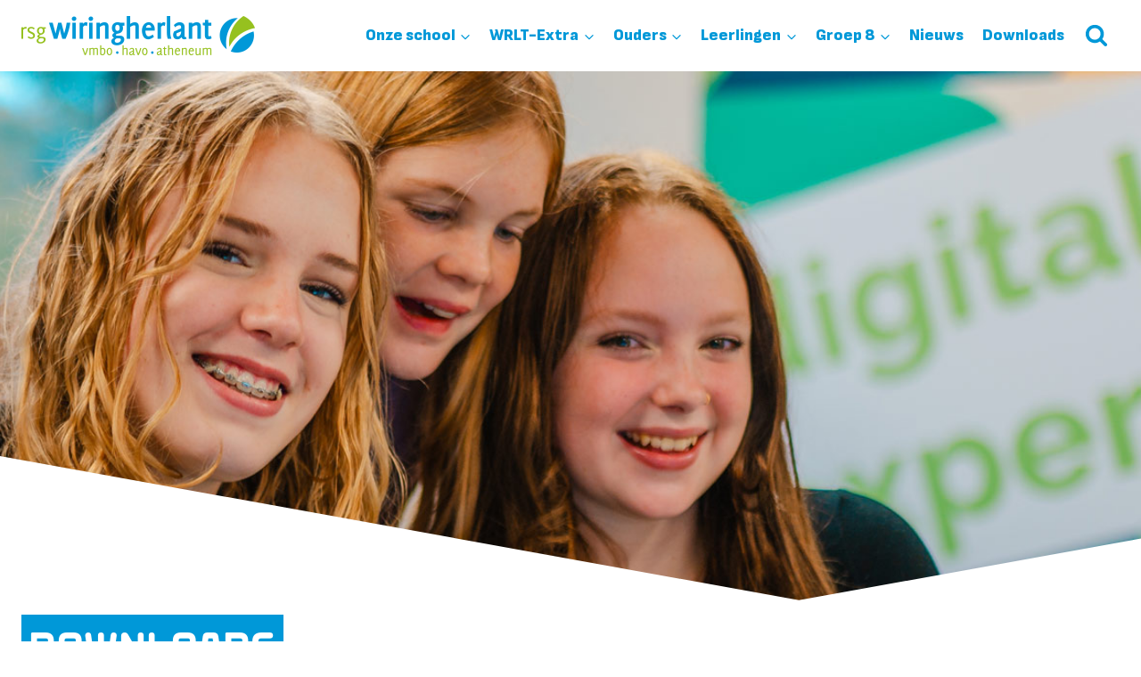

--- FILE ---
content_type: text/html; charset=UTF-8
request_url: https://wiringherlant.nl/downloads/
body_size: 24744
content:
<!doctype html>
<html lang="nl-NL" class="no-js" itemtype="https://schema.org/WebPage" itemscope>
<head>
	<meta charset="UTF-8">
	<meta name="viewport" content="width=device-width, initial-scale=1, minimum-scale=1">
	<title>Downloads &#8211; RSG Wiringherlant</title>
<meta name='robots' content='max-image-preview:large' />
<link rel="alternate" type="application/rss+xml" title="RSG Wiringherlant &raquo; feed" href="https://wiringherlant.nl/feed/" />
<link rel="alternate" type="application/rss+xml" title="RSG Wiringherlant &raquo; reacties feed" href="https://wiringherlant.nl/comments/feed/" />
<link rel="alternate" type="text/calendar" title="RSG Wiringherlant &raquo; iCal Feed" href="https://wiringherlant.nl/events/?ical=1" />
			<script>document.documentElement.classList.remove( 'no-js' );</script>
			<link rel="alternate" title="oEmbed (JSON)" type="application/json+oembed" href="https://wiringherlant.nl/wp-json/oembed/1.0/embed?url=https%3A%2F%2Fwiringherlant.nl%2Fdownloads%2F" />
<link rel="alternate" title="oEmbed (XML)" type="text/xml+oembed" href="https://wiringherlant.nl/wp-json/oembed/1.0/embed?url=https%3A%2F%2Fwiringherlant.nl%2Fdownloads%2F&#038;format=xml" />
<style id='wp-img-auto-sizes-contain-inline-css'>
img:is([sizes=auto i],[sizes^="auto," i]){contain-intrinsic-size:3000px 1500px}
/*# sourceURL=wp-img-auto-sizes-contain-inline-css */
</style>
<style id='wp-emoji-styles-inline-css'>

	img.wp-smiley, img.emoji {
		display: inline !important;
		border: none !important;
		box-shadow: none !important;
		height: 1em !important;
		width: 1em !important;
		margin: 0 0.07em !important;
		vertical-align: -0.1em !important;
		background: none !important;
		padding: 0 !important;
	}
/*# sourceURL=wp-emoji-styles-inline-css */
</style>
<link rel='stylesheet' id='wp-block-library-css' href='https://wiringherlant.nl/wp-includes/css/dist/block-library/style.min.css?ver=6.9' media='all' />
<style id='wp-block-heading-inline-css'>
h1:where(.wp-block-heading).has-background,h2:where(.wp-block-heading).has-background,h3:where(.wp-block-heading).has-background,h4:where(.wp-block-heading).has-background,h5:where(.wp-block-heading).has-background,h6:where(.wp-block-heading).has-background{padding:1.25em 2.375em}h1.has-text-align-left[style*=writing-mode]:where([style*=vertical-lr]),h1.has-text-align-right[style*=writing-mode]:where([style*=vertical-rl]),h2.has-text-align-left[style*=writing-mode]:where([style*=vertical-lr]),h2.has-text-align-right[style*=writing-mode]:where([style*=vertical-rl]),h3.has-text-align-left[style*=writing-mode]:where([style*=vertical-lr]),h3.has-text-align-right[style*=writing-mode]:where([style*=vertical-rl]),h4.has-text-align-left[style*=writing-mode]:where([style*=vertical-lr]),h4.has-text-align-right[style*=writing-mode]:where([style*=vertical-rl]),h5.has-text-align-left[style*=writing-mode]:where([style*=vertical-lr]),h5.has-text-align-right[style*=writing-mode]:where([style*=vertical-rl]),h6.has-text-align-left[style*=writing-mode]:where([style*=vertical-lr]),h6.has-text-align-right[style*=writing-mode]:where([style*=vertical-rl]){rotate:180deg}
/*# sourceURL=https://wiringherlant.nl/wp-includes/blocks/heading/style.min.css */
</style>
<style id='wp-block-paragraph-inline-css'>
.is-small-text{font-size:.875em}.is-regular-text{font-size:1em}.is-large-text{font-size:2.25em}.is-larger-text{font-size:3em}.has-drop-cap:not(:focus):first-letter{float:left;font-size:8.4em;font-style:normal;font-weight:100;line-height:.68;margin:.05em .1em 0 0;text-transform:uppercase}body.rtl .has-drop-cap:not(:focus):first-letter{float:none;margin-left:.1em}p.has-drop-cap.has-background{overflow:hidden}:root :where(p.has-background){padding:1.25em 2.375em}:where(p.has-text-color:not(.has-link-color)) a{color:inherit}p.has-text-align-left[style*="writing-mode:vertical-lr"],p.has-text-align-right[style*="writing-mode:vertical-rl"]{rotate:180deg}
/*# sourceURL=https://wiringherlant.nl/wp-includes/blocks/paragraph/style.min.css */
</style>
<style id='wp-block-social-links-inline-css'>
.wp-block-social-links{background:none;box-sizing:border-box;margin-left:0;padding-left:0;padding-right:0;text-indent:0}.wp-block-social-links .wp-social-link a,.wp-block-social-links .wp-social-link a:hover{border-bottom:0;box-shadow:none;text-decoration:none}.wp-block-social-links .wp-social-link svg{height:1em;width:1em}.wp-block-social-links .wp-social-link span:not(.screen-reader-text){font-size:.65em;margin-left:.5em;margin-right:.5em}.wp-block-social-links.has-small-icon-size{font-size:16px}.wp-block-social-links,.wp-block-social-links.has-normal-icon-size{font-size:24px}.wp-block-social-links.has-large-icon-size{font-size:36px}.wp-block-social-links.has-huge-icon-size{font-size:48px}.wp-block-social-links.aligncenter{display:flex;justify-content:center}.wp-block-social-links.alignright{justify-content:flex-end}.wp-block-social-link{border-radius:9999px;display:block}@media not (prefers-reduced-motion){.wp-block-social-link{transition:transform .1s ease}}.wp-block-social-link{height:auto}.wp-block-social-link a{align-items:center;display:flex;line-height:0}.wp-block-social-link:hover{transform:scale(1.1)}.wp-block-social-links .wp-block-social-link.wp-social-link{display:inline-block;margin:0;padding:0}.wp-block-social-links .wp-block-social-link.wp-social-link .wp-block-social-link-anchor,.wp-block-social-links .wp-block-social-link.wp-social-link .wp-block-social-link-anchor svg,.wp-block-social-links .wp-block-social-link.wp-social-link .wp-block-social-link-anchor:active,.wp-block-social-links .wp-block-social-link.wp-social-link .wp-block-social-link-anchor:hover,.wp-block-social-links .wp-block-social-link.wp-social-link .wp-block-social-link-anchor:visited{color:currentColor;fill:currentColor}:where(.wp-block-social-links:not(.is-style-logos-only)) .wp-social-link{background-color:#f0f0f0;color:#444}:where(.wp-block-social-links:not(.is-style-logos-only)) .wp-social-link-amazon{background-color:#f90;color:#fff}:where(.wp-block-social-links:not(.is-style-logos-only)) .wp-social-link-bandcamp{background-color:#1ea0c3;color:#fff}:where(.wp-block-social-links:not(.is-style-logos-only)) .wp-social-link-behance{background-color:#0757fe;color:#fff}:where(.wp-block-social-links:not(.is-style-logos-only)) .wp-social-link-bluesky{background-color:#0a7aff;color:#fff}:where(.wp-block-social-links:not(.is-style-logos-only)) .wp-social-link-codepen{background-color:#1e1f26;color:#fff}:where(.wp-block-social-links:not(.is-style-logos-only)) .wp-social-link-deviantart{background-color:#02e49b;color:#fff}:where(.wp-block-social-links:not(.is-style-logos-only)) .wp-social-link-discord{background-color:#5865f2;color:#fff}:where(.wp-block-social-links:not(.is-style-logos-only)) .wp-social-link-dribbble{background-color:#e94c89;color:#fff}:where(.wp-block-social-links:not(.is-style-logos-only)) .wp-social-link-dropbox{background-color:#4280ff;color:#fff}:where(.wp-block-social-links:not(.is-style-logos-only)) .wp-social-link-etsy{background-color:#f45800;color:#fff}:where(.wp-block-social-links:not(.is-style-logos-only)) .wp-social-link-facebook{background-color:#0866ff;color:#fff}:where(.wp-block-social-links:not(.is-style-logos-only)) .wp-social-link-fivehundredpx{background-color:#000;color:#fff}:where(.wp-block-social-links:not(.is-style-logos-only)) .wp-social-link-flickr{background-color:#0461dd;color:#fff}:where(.wp-block-social-links:not(.is-style-logos-only)) .wp-social-link-foursquare{background-color:#e65678;color:#fff}:where(.wp-block-social-links:not(.is-style-logos-only)) .wp-social-link-github{background-color:#24292d;color:#fff}:where(.wp-block-social-links:not(.is-style-logos-only)) .wp-social-link-goodreads{background-color:#eceadd;color:#382110}:where(.wp-block-social-links:not(.is-style-logos-only)) .wp-social-link-google{background-color:#ea4434;color:#fff}:where(.wp-block-social-links:not(.is-style-logos-only)) .wp-social-link-gravatar{background-color:#1d4fc4;color:#fff}:where(.wp-block-social-links:not(.is-style-logos-only)) .wp-social-link-instagram{background-color:#f00075;color:#fff}:where(.wp-block-social-links:not(.is-style-logos-only)) .wp-social-link-lastfm{background-color:#e21b24;color:#fff}:where(.wp-block-social-links:not(.is-style-logos-only)) .wp-social-link-linkedin{background-color:#0d66c2;color:#fff}:where(.wp-block-social-links:not(.is-style-logos-only)) .wp-social-link-mastodon{background-color:#3288d4;color:#fff}:where(.wp-block-social-links:not(.is-style-logos-only)) .wp-social-link-medium{background-color:#000;color:#fff}:where(.wp-block-social-links:not(.is-style-logos-only)) .wp-social-link-meetup{background-color:#f6405f;color:#fff}:where(.wp-block-social-links:not(.is-style-logos-only)) .wp-social-link-patreon{background-color:#000;color:#fff}:where(.wp-block-social-links:not(.is-style-logos-only)) .wp-social-link-pinterest{background-color:#e60122;color:#fff}:where(.wp-block-social-links:not(.is-style-logos-only)) .wp-social-link-pocket{background-color:#ef4155;color:#fff}:where(.wp-block-social-links:not(.is-style-logos-only)) .wp-social-link-reddit{background-color:#ff4500;color:#fff}:where(.wp-block-social-links:not(.is-style-logos-only)) .wp-social-link-skype{background-color:#0478d7;color:#fff}:where(.wp-block-social-links:not(.is-style-logos-only)) .wp-social-link-snapchat{background-color:#fefc00;color:#fff;stroke:#000}:where(.wp-block-social-links:not(.is-style-logos-only)) .wp-social-link-soundcloud{background-color:#ff5600;color:#fff}:where(.wp-block-social-links:not(.is-style-logos-only)) .wp-social-link-spotify{background-color:#1bd760;color:#fff}:where(.wp-block-social-links:not(.is-style-logos-only)) .wp-social-link-telegram{background-color:#2aabee;color:#fff}:where(.wp-block-social-links:not(.is-style-logos-only)) .wp-social-link-threads{background-color:#000;color:#fff}:where(.wp-block-social-links:not(.is-style-logos-only)) .wp-social-link-tiktok{background-color:#000;color:#fff}:where(.wp-block-social-links:not(.is-style-logos-only)) .wp-social-link-tumblr{background-color:#011835;color:#fff}:where(.wp-block-social-links:not(.is-style-logos-only)) .wp-social-link-twitch{background-color:#6440a4;color:#fff}:where(.wp-block-social-links:not(.is-style-logos-only)) .wp-social-link-twitter{background-color:#1da1f2;color:#fff}:where(.wp-block-social-links:not(.is-style-logos-only)) .wp-social-link-vimeo{background-color:#1eb7ea;color:#fff}:where(.wp-block-social-links:not(.is-style-logos-only)) .wp-social-link-vk{background-color:#4680c2;color:#fff}:where(.wp-block-social-links:not(.is-style-logos-only)) .wp-social-link-wordpress{background-color:#3499cd;color:#fff}:where(.wp-block-social-links:not(.is-style-logos-only)) .wp-social-link-whatsapp{background-color:#25d366;color:#fff}:where(.wp-block-social-links:not(.is-style-logos-only)) .wp-social-link-x{background-color:#000;color:#fff}:where(.wp-block-social-links:not(.is-style-logos-only)) .wp-social-link-yelp{background-color:#d32422;color:#fff}:where(.wp-block-social-links:not(.is-style-logos-only)) .wp-social-link-youtube{background-color:red;color:#fff}:where(.wp-block-social-links.is-style-logos-only) .wp-social-link{background:none}:where(.wp-block-social-links.is-style-logos-only) .wp-social-link svg{height:1.25em;width:1.25em}:where(.wp-block-social-links.is-style-logos-only) .wp-social-link-amazon{color:#f90}:where(.wp-block-social-links.is-style-logos-only) .wp-social-link-bandcamp{color:#1ea0c3}:where(.wp-block-social-links.is-style-logos-only) .wp-social-link-behance{color:#0757fe}:where(.wp-block-social-links.is-style-logos-only) .wp-social-link-bluesky{color:#0a7aff}:where(.wp-block-social-links.is-style-logos-only) .wp-social-link-codepen{color:#1e1f26}:where(.wp-block-social-links.is-style-logos-only) .wp-social-link-deviantart{color:#02e49b}:where(.wp-block-social-links.is-style-logos-only) .wp-social-link-discord{color:#5865f2}:where(.wp-block-social-links.is-style-logos-only) .wp-social-link-dribbble{color:#e94c89}:where(.wp-block-social-links.is-style-logos-only) .wp-social-link-dropbox{color:#4280ff}:where(.wp-block-social-links.is-style-logos-only) .wp-social-link-etsy{color:#f45800}:where(.wp-block-social-links.is-style-logos-only) .wp-social-link-facebook{color:#0866ff}:where(.wp-block-social-links.is-style-logos-only) .wp-social-link-fivehundredpx{color:#000}:where(.wp-block-social-links.is-style-logos-only) .wp-social-link-flickr{color:#0461dd}:where(.wp-block-social-links.is-style-logos-only) .wp-social-link-foursquare{color:#e65678}:where(.wp-block-social-links.is-style-logos-only) .wp-social-link-github{color:#24292d}:where(.wp-block-social-links.is-style-logos-only) .wp-social-link-goodreads{color:#382110}:where(.wp-block-social-links.is-style-logos-only) .wp-social-link-google{color:#ea4434}:where(.wp-block-social-links.is-style-logos-only) .wp-social-link-gravatar{color:#1d4fc4}:where(.wp-block-social-links.is-style-logos-only) .wp-social-link-instagram{color:#f00075}:where(.wp-block-social-links.is-style-logos-only) .wp-social-link-lastfm{color:#e21b24}:where(.wp-block-social-links.is-style-logos-only) .wp-social-link-linkedin{color:#0d66c2}:where(.wp-block-social-links.is-style-logos-only) .wp-social-link-mastodon{color:#3288d4}:where(.wp-block-social-links.is-style-logos-only) .wp-social-link-medium{color:#000}:where(.wp-block-social-links.is-style-logos-only) .wp-social-link-meetup{color:#f6405f}:where(.wp-block-social-links.is-style-logos-only) .wp-social-link-patreon{color:#000}:where(.wp-block-social-links.is-style-logos-only) .wp-social-link-pinterest{color:#e60122}:where(.wp-block-social-links.is-style-logos-only) .wp-social-link-pocket{color:#ef4155}:where(.wp-block-social-links.is-style-logos-only) .wp-social-link-reddit{color:#ff4500}:where(.wp-block-social-links.is-style-logos-only) .wp-social-link-skype{color:#0478d7}:where(.wp-block-social-links.is-style-logos-only) .wp-social-link-snapchat{color:#fff;stroke:#000}:where(.wp-block-social-links.is-style-logos-only) .wp-social-link-soundcloud{color:#ff5600}:where(.wp-block-social-links.is-style-logos-only) .wp-social-link-spotify{color:#1bd760}:where(.wp-block-social-links.is-style-logos-only) .wp-social-link-telegram{color:#2aabee}:where(.wp-block-social-links.is-style-logos-only) .wp-social-link-threads{color:#000}:where(.wp-block-social-links.is-style-logos-only) .wp-social-link-tiktok{color:#000}:where(.wp-block-social-links.is-style-logos-only) .wp-social-link-tumblr{color:#011835}:where(.wp-block-social-links.is-style-logos-only) .wp-social-link-twitch{color:#6440a4}:where(.wp-block-social-links.is-style-logos-only) .wp-social-link-twitter{color:#1da1f2}:where(.wp-block-social-links.is-style-logos-only) .wp-social-link-vimeo{color:#1eb7ea}:where(.wp-block-social-links.is-style-logos-only) .wp-social-link-vk{color:#4680c2}:where(.wp-block-social-links.is-style-logos-only) .wp-social-link-whatsapp{color:#25d366}:where(.wp-block-social-links.is-style-logos-only) .wp-social-link-wordpress{color:#3499cd}:where(.wp-block-social-links.is-style-logos-only) .wp-social-link-x{color:#000}:where(.wp-block-social-links.is-style-logos-only) .wp-social-link-yelp{color:#d32422}:where(.wp-block-social-links.is-style-logos-only) .wp-social-link-youtube{color:red}.wp-block-social-links.is-style-pill-shape .wp-social-link{width:auto}:root :where(.wp-block-social-links .wp-social-link a){padding:.25em}:root :where(.wp-block-social-links.is-style-logos-only .wp-social-link a){padding:0}:root :where(.wp-block-social-links.is-style-pill-shape .wp-social-link a){padding-left:.6666666667em;padding-right:.6666666667em}.wp-block-social-links:not(.has-icon-color):not(.has-icon-background-color) .wp-social-link-snapchat .wp-block-social-link-label{color:#000}
/*# sourceURL=https://wiringherlant.nl/wp-includes/blocks/social-links/style.min.css */
</style>
<style id='global-styles-inline-css'>
:root{--wp--preset--aspect-ratio--square: 1;--wp--preset--aspect-ratio--4-3: 4/3;--wp--preset--aspect-ratio--3-4: 3/4;--wp--preset--aspect-ratio--3-2: 3/2;--wp--preset--aspect-ratio--2-3: 2/3;--wp--preset--aspect-ratio--16-9: 16/9;--wp--preset--aspect-ratio--9-16: 9/16;--wp--preset--color--black: #000000;--wp--preset--color--cyan-bluish-gray: #abb8c3;--wp--preset--color--white: #ffffff;--wp--preset--color--pale-pink: #f78da7;--wp--preset--color--vivid-red: #cf2e2e;--wp--preset--color--luminous-vivid-orange: #ff6900;--wp--preset--color--luminous-vivid-amber: #fcb900;--wp--preset--color--light-green-cyan: #7bdcb5;--wp--preset--color--vivid-green-cyan: #00d084;--wp--preset--color--pale-cyan-blue: #8ed1fc;--wp--preset--color--vivid-cyan-blue: #0693e3;--wp--preset--color--vivid-purple: #9b51e0;--wp--preset--color--theme-palette-1: #0098d8;--wp--preset--color--theme-palette-2: #96c11f;--wp--preset--color--theme-palette-3: #000000;--wp--preset--color--theme-palette-4: #000000;--wp--preset--color--theme-palette-5: #146da8;--wp--preset--color--theme-palette-6: #1885ce;--wp--preset--color--theme-palette-7: #b30f5b;--wp--preset--color--theme-palette-8: #f59f16;--wp--preset--color--theme-palette-9: #ffffff;--wp--preset--gradient--vivid-cyan-blue-to-vivid-purple: linear-gradient(135deg,rgb(6,147,227) 0%,rgb(155,81,224) 100%);--wp--preset--gradient--light-green-cyan-to-vivid-green-cyan: linear-gradient(135deg,rgb(122,220,180) 0%,rgb(0,208,130) 100%);--wp--preset--gradient--luminous-vivid-amber-to-luminous-vivid-orange: linear-gradient(135deg,rgb(252,185,0) 0%,rgb(255,105,0) 100%);--wp--preset--gradient--luminous-vivid-orange-to-vivid-red: linear-gradient(135deg,rgb(255,105,0) 0%,rgb(207,46,46) 100%);--wp--preset--gradient--very-light-gray-to-cyan-bluish-gray: linear-gradient(135deg,rgb(238,238,238) 0%,rgb(169,184,195) 100%);--wp--preset--gradient--cool-to-warm-spectrum: linear-gradient(135deg,rgb(74,234,220) 0%,rgb(151,120,209) 20%,rgb(207,42,186) 40%,rgb(238,44,130) 60%,rgb(251,105,98) 80%,rgb(254,248,76) 100%);--wp--preset--gradient--blush-light-purple: linear-gradient(135deg,rgb(255,206,236) 0%,rgb(152,150,240) 100%);--wp--preset--gradient--blush-bordeaux: linear-gradient(135deg,rgb(254,205,165) 0%,rgb(254,45,45) 50%,rgb(107,0,62) 100%);--wp--preset--gradient--luminous-dusk: linear-gradient(135deg,rgb(255,203,112) 0%,rgb(199,81,192) 50%,rgb(65,88,208) 100%);--wp--preset--gradient--pale-ocean: linear-gradient(135deg,rgb(255,245,203) 0%,rgb(182,227,212) 50%,rgb(51,167,181) 100%);--wp--preset--gradient--electric-grass: linear-gradient(135deg,rgb(202,248,128) 0%,rgb(113,206,126) 100%);--wp--preset--gradient--midnight: linear-gradient(135deg,rgb(2,3,129) 0%,rgb(40,116,252) 100%);--wp--preset--font-size--small: 14px;--wp--preset--font-size--medium: 24px;--wp--preset--font-size--large: 32px;--wp--preset--font-size--x-large: 42px;--wp--preset--font-size--larger: 40px;--wp--preset--spacing--20: 0.44rem;--wp--preset--spacing--30: 0.67rem;--wp--preset--spacing--40: 1rem;--wp--preset--spacing--50: 1.5rem;--wp--preset--spacing--60: 2.25rem;--wp--preset--spacing--70: 3.38rem;--wp--preset--spacing--80: 5.06rem;--wp--preset--shadow--natural: 6px 6px 9px rgba(0, 0, 0, 0.2);--wp--preset--shadow--deep: 12px 12px 50px rgba(0, 0, 0, 0.4);--wp--preset--shadow--sharp: 6px 6px 0px rgba(0, 0, 0, 0.2);--wp--preset--shadow--outlined: 6px 6px 0px -3px rgb(255, 255, 255), 6px 6px rgb(0, 0, 0);--wp--preset--shadow--crisp: 6px 6px 0px rgb(0, 0, 0);}:where(.is-layout-flex){gap: 0.5em;}:where(.is-layout-grid){gap: 0.5em;}body .is-layout-flex{display: flex;}.is-layout-flex{flex-wrap: wrap;align-items: center;}.is-layout-flex > :is(*, div){margin: 0;}body .is-layout-grid{display: grid;}.is-layout-grid > :is(*, div){margin: 0;}:where(.wp-block-columns.is-layout-flex){gap: 2em;}:where(.wp-block-columns.is-layout-grid){gap: 2em;}:where(.wp-block-post-template.is-layout-flex){gap: 1.25em;}:where(.wp-block-post-template.is-layout-grid){gap: 1.25em;}.has-black-color{color: var(--wp--preset--color--black) !important;}.has-cyan-bluish-gray-color{color: var(--wp--preset--color--cyan-bluish-gray) !important;}.has-white-color{color: var(--wp--preset--color--white) !important;}.has-pale-pink-color{color: var(--wp--preset--color--pale-pink) !important;}.has-vivid-red-color{color: var(--wp--preset--color--vivid-red) !important;}.has-luminous-vivid-orange-color{color: var(--wp--preset--color--luminous-vivid-orange) !important;}.has-luminous-vivid-amber-color{color: var(--wp--preset--color--luminous-vivid-amber) !important;}.has-light-green-cyan-color{color: var(--wp--preset--color--light-green-cyan) !important;}.has-vivid-green-cyan-color{color: var(--wp--preset--color--vivid-green-cyan) !important;}.has-pale-cyan-blue-color{color: var(--wp--preset--color--pale-cyan-blue) !important;}.has-vivid-cyan-blue-color{color: var(--wp--preset--color--vivid-cyan-blue) !important;}.has-vivid-purple-color{color: var(--wp--preset--color--vivid-purple) !important;}.has-black-background-color{background-color: var(--wp--preset--color--black) !important;}.has-cyan-bluish-gray-background-color{background-color: var(--wp--preset--color--cyan-bluish-gray) !important;}.has-white-background-color{background-color: var(--wp--preset--color--white) !important;}.has-pale-pink-background-color{background-color: var(--wp--preset--color--pale-pink) !important;}.has-vivid-red-background-color{background-color: var(--wp--preset--color--vivid-red) !important;}.has-luminous-vivid-orange-background-color{background-color: var(--wp--preset--color--luminous-vivid-orange) !important;}.has-luminous-vivid-amber-background-color{background-color: var(--wp--preset--color--luminous-vivid-amber) !important;}.has-light-green-cyan-background-color{background-color: var(--wp--preset--color--light-green-cyan) !important;}.has-vivid-green-cyan-background-color{background-color: var(--wp--preset--color--vivid-green-cyan) !important;}.has-pale-cyan-blue-background-color{background-color: var(--wp--preset--color--pale-cyan-blue) !important;}.has-vivid-cyan-blue-background-color{background-color: var(--wp--preset--color--vivid-cyan-blue) !important;}.has-vivid-purple-background-color{background-color: var(--wp--preset--color--vivid-purple) !important;}.has-black-border-color{border-color: var(--wp--preset--color--black) !important;}.has-cyan-bluish-gray-border-color{border-color: var(--wp--preset--color--cyan-bluish-gray) !important;}.has-white-border-color{border-color: var(--wp--preset--color--white) !important;}.has-pale-pink-border-color{border-color: var(--wp--preset--color--pale-pink) !important;}.has-vivid-red-border-color{border-color: var(--wp--preset--color--vivid-red) !important;}.has-luminous-vivid-orange-border-color{border-color: var(--wp--preset--color--luminous-vivid-orange) !important;}.has-luminous-vivid-amber-border-color{border-color: var(--wp--preset--color--luminous-vivid-amber) !important;}.has-light-green-cyan-border-color{border-color: var(--wp--preset--color--light-green-cyan) !important;}.has-vivid-green-cyan-border-color{border-color: var(--wp--preset--color--vivid-green-cyan) !important;}.has-pale-cyan-blue-border-color{border-color: var(--wp--preset--color--pale-cyan-blue) !important;}.has-vivid-cyan-blue-border-color{border-color: var(--wp--preset--color--vivid-cyan-blue) !important;}.has-vivid-purple-border-color{border-color: var(--wp--preset--color--vivid-purple) !important;}.has-vivid-cyan-blue-to-vivid-purple-gradient-background{background: var(--wp--preset--gradient--vivid-cyan-blue-to-vivid-purple) !important;}.has-light-green-cyan-to-vivid-green-cyan-gradient-background{background: var(--wp--preset--gradient--light-green-cyan-to-vivid-green-cyan) !important;}.has-luminous-vivid-amber-to-luminous-vivid-orange-gradient-background{background: var(--wp--preset--gradient--luminous-vivid-amber-to-luminous-vivid-orange) !important;}.has-luminous-vivid-orange-to-vivid-red-gradient-background{background: var(--wp--preset--gradient--luminous-vivid-orange-to-vivid-red) !important;}.has-very-light-gray-to-cyan-bluish-gray-gradient-background{background: var(--wp--preset--gradient--very-light-gray-to-cyan-bluish-gray) !important;}.has-cool-to-warm-spectrum-gradient-background{background: var(--wp--preset--gradient--cool-to-warm-spectrum) !important;}.has-blush-light-purple-gradient-background{background: var(--wp--preset--gradient--blush-light-purple) !important;}.has-blush-bordeaux-gradient-background{background: var(--wp--preset--gradient--blush-bordeaux) !important;}.has-luminous-dusk-gradient-background{background: var(--wp--preset--gradient--luminous-dusk) !important;}.has-pale-ocean-gradient-background{background: var(--wp--preset--gradient--pale-ocean) !important;}.has-electric-grass-gradient-background{background: var(--wp--preset--gradient--electric-grass) !important;}.has-midnight-gradient-background{background: var(--wp--preset--gradient--midnight) !important;}.has-small-font-size{font-size: var(--wp--preset--font-size--small) !important;}.has-medium-font-size{font-size: var(--wp--preset--font-size--medium) !important;}.has-large-font-size{font-size: var(--wp--preset--font-size--large) !important;}.has-x-large-font-size{font-size: var(--wp--preset--font-size--x-large) !important;}
/*# sourceURL=global-styles-inline-css */
</style>
<style id='core-block-supports-inline-css'>
.wp-elements-510189684a8612a45f0389d300fa477e a:where(:not(.wp-element-button)){color:var(--wp--preset--color--theme-palette-1);}.wp-elements-0ab7d8298ef0c3f68528b743e3f503a9 a:where(:not(.wp-element-button)){color:var(--wp--preset--color--theme-palette-1);}.wp-elements-10474c0647321040bdaf9f5b9c02a6d1 a:where(:not(.wp-element-button)){color:var(--wp--preset--color--theme-palette-9);}.wp-elements-8e632fd7109406fa50f3498eaad35cd1 a:where(:not(.wp-element-button)){color:var(--wp--preset--color--theme-palette-9);}.wp-elements-67d4efe0b93812c0c0ffef4dc41330d7 a:where(:not(.wp-element-button)){color:var(--wp--preset--color--theme-palette-9);}
/*# sourceURL=core-block-supports-inline-css */
</style>

<style id='classic-theme-styles-inline-css'>
/*! This file is auto-generated */
.wp-block-button__link{color:#fff;background-color:#32373c;border-radius:9999px;box-shadow:none;text-decoration:none;padding:calc(.667em + 2px) calc(1.333em + 2px);font-size:1.125em}.wp-block-file__button{background:#32373c;color:#fff;text-decoration:none}
/*# sourceURL=/wp-includes/css/classic-themes.min.css */
</style>
<link rel='stylesheet' id='kadence-global-css' href='https://wiringherlant.nl/wp-content/themes/kadence/assets/css/global.min.css?ver=1.1.48' media='all' />
<style id='kadence-global-inline-css'>
/* Kadence Base CSS */
:root{--global-palette1:#0098d8;--global-palette2:#96c11f;--global-palette3:#000000;--global-palette4:#000000;--global-palette5:#146da8;--global-palette6:#1885ce;--global-palette7:#b30f5b;--global-palette8:#f59f16;--global-palette9:#ffffff;--global-palette9rgb:255, 255, 255;--global-palette-highlight:var(--global-palette1);--global-palette-highlight-alt:#0098d8;--global-palette-highlight-alt2:var(--global-palette9);--global-palette-btn-bg:#ffffff;--global-palette-btn-bg-hover:var(--global-palette1);--global-palette-btn:var(--global-palette1);--global-palette-btn-hover:var(--global-palette9);--global-body-font-family:'Sofia Sans', sans-serif;--global-heading-font-family:inherit;--global-primary-nav-font-family:inherit;--global-fallback-font:sans-serif;--global-display-fallback-font:sans-serif;--global-content-width:1290px;--global-content-narrow-width:842px;--global-content-edge-padding:1.5rem;--global-content-boxed-padding:2rem;--global-calc-content-width:calc(1290px - var(--global-content-edge-padding) - var(--global-content-edge-padding) );--wp--style--global--content-size:var(--global-calc-content-width);}.wp-site-blocks{--global-vw:calc( 100vw - ( 0.5 * var(--scrollbar-offset)));}body{background:var(--global-palette9);}body, input, select, optgroup, textarea{font-style:normal;font-weight:normal;font-size:17px;line-height:1.6;font-family:var(--global-body-font-family);color:#000000;}.content-bg, body.content-style-unboxed .site{background:var(--global-palette9);}h1,h2,h3,h4,h5,h6{font-family:var(--global-heading-font-family);}h1{font-style:normal;font-weight:400;font-size:32px;line-height:1.5;font-family:Xenara;color:var(--global-palette3);}h2{font-style:normal;font-weight:400;font-size:28px;line-height:1.5;font-family:Xenara;color:#000000;}h3{font-style:normal;font-weight:400;font-size:24px;line-height:1.5;font-family:Xenara;color:#000000;}h4{font-style:normal;font-weight:400;font-size:22px;line-height:1.5;font-family:Xenara;color:#000000;}h5{font-style:normal;font-weight:400;font-size:20px;line-height:1.5;font-family:Xenara;color:#000000;}h6{font-style:normal;font-weight:400;font-size:18px;line-height:1.5;font-family:Xenara;color:#000000;}.entry-hero .kadence-breadcrumbs{max-width:1290px;}.site-container, .site-header-row-layout-contained, .site-footer-row-layout-contained, .entry-hero-layout-contained, .comments-area, .alignfull > .wp-block-cover__inner-container, .alignwide > .wp-block-cover__inner-container{max-width:var(--global-content-width);}.content-width-narrow .content-container.site-container, .content-width-narrow .hero-container.site-container{max-width:var(--global-content-narrow-width);}@media all and (min-width: 1520px){.wp-site-blocks .content-container  .alignwide{margin-left:-115px;margin-right:-115px;width:unset;max-width:unset;}}@media all and (min-width: 1102px){.content-width-narrow .wp-site-blocks .content-container .alignwide{margin-left:-130px;margin-right:-130px;width:unset;max-width:unset;}}.content-style-boxed .wp-site-blocks .entry-content .alignwide{margin-left:calc( -1 * var( --global-content-boxed-padding ) );margin-right:calc( -1 * var( --global-content-boxed-padding ) );}.content-area{margin-top:5rem;margin-bottom:5rem;}@media all and (max-width: 1024px){.content-area{margin-top:3rem;margin-bottom:3rem;}}@media all and (max-width: 767px){.content-area{margin-top:2rem;margin-bottom:2rem;}}@media all and (max-width: 1024px){:root{--global-content-boxed-padding:2rem;}}@media all and (max-width: 767px){:root{--global-content-boxed-padding:1.5rem;}}.entry-content-wrap{padding:2rem;}@media all and (max-width: 1024px){.entry-content-wrap{padding:2rem;}}@media all and (max-width: 767px){.entry-content-wrap{padding:1.5rem;}}.entry.single-entry{box-shadow:0px 15px 15px -10px rgba(0,0,0,0.05);}.entry.loop-entry{box-shadow:0px 15px 15px -10px rgba(0,0,0,0.05);}.loop-entry .entry-content-wrap{padding:2rem;}@media all and (max-width: 1024px){.loop-entry .entry-content-wrap{padding:2rem;}}@media all and (max-width: 767px){.loop-entry .entry-content-wrap{padding:1.5rem;}}button, .button, .wp-block-button__link, input[type="button"], input[type="reset"], input[type="submit"], .fl-button, .elementor-button-wrapper .elementor-button{font-style:normal;font-size:26px;line-height:0.683;border-radius:33px;padding:11px 11px 11px 11px;box-shadow:inset 0px 0px 0px -7px rgba(121,111,111,0);}.wp-block-button.is-style-outline .wp-block-button__link{padding:11px 11px 11px 11px;}button:hover, button:focus, button:active, .button:hover, .button:focus, .button:active, .wp-block-button__link:hover, .wp-block-button__link:focus, .wp-block-button__link:active, input[type="button"]:hover, input[type="button"]:focus, input[type="button"]:active, input[type="reset"]:hover, input[type="reset"]:focus, input[type="reset"]:active, input[type="submit"]:hover, input[type="submit"]:focus, input[type="submit"]:active, .elementor-button-wrapper .elementor-button:hover, .elementor-button-wrapper .elementor-button:focus, .elementor-button-wrapper .elementor-button:active{box-shadow:inset 0px 15px 25px -7px rgba(0,0,0,0.1);}.kb-button.kb-btn-global-outline.kb-btn-global-inherit{padding-top:calc(11px - 2px);padding-right:calc(11px - 2px);padding-bottom:calc(11px - 2px);padding-left:calc(11px - 2px);}@media all and (min-width: 1025px){.transparent-header .entry-hero .entry-hero-container-inner{padding-top:80px;}}@media all and (max-width: 1024px){.mobile-transparent-header .entry-hero .entry-hero-container-inner{padding-top:80px;}}@media all and (max-width: 767px){.mobile-transparent-header .entry-hero .entry-hero-container-inner{padding-top:80px;}}.entry-hero.page-hero-section .entry-header{min-height:200px;}
/* Kadence Header CSS */
@media all and (max-width: 1024px){.mobile-transparent-header #masthead{position:absolute;left:0px;right:0px;z-index:100;}.kadence-scrollbar-fixer.mobile-transparent-header #masthead{right:var(--scrollbar-offset,0);}.mobile-transparent-header #masthead, .mobile-transparent-header .site-top-header-wrap .site-header-row-container-inner, .mobile-transparent-header .site-main-header-wrap .site-header-row-container-inner, .mobile-transparent-header .site-bottom-header-wrap .site-header-row-container-inner{background:transparent;}.site-header-row-tablet-layout-fullwidth, .site-header-row-tablet-layout-standard{padding:0px;}}@media all and (min-width: 1025px){.transparent-header #masthead{position:absolute;left:0px;right:0px;z-index:100;}.transparent-header.kadence-scrollbar-fixer #masthead{right:var(--scrollbar-offset,0);}.transparent-header #masthead, .transparent-header .site-top-header-wrap .site-header-row-container-inner, .transparent-header .site-main-header-wrap .site-header-row-container-inner, .transparent-header .site-bottom-header-wrap .site-header-row-container-inner{background:transparent;}}.site-branding a.brand img{max-width:300px;}.site-branding a.brand img.svg-logo-image{width:300px;}@media all and (max-width: 767px){.site-branding a.brand img{max-width:140px;}.site-branding a.brand img.svg-logo-image{width:140px;}}.site-branding{padding:0px 0px 0px 0px;}#masthead, #masthead .kadence-sticky-header.item-is-fixed:not(.item-at-start):not(.site-header-row-container):not(.site-main-header-wrap), #masthead .kadence-sticky-header.item-is-fixed:not(.item-at-start) > .site-header-row-container-inner{background:#ffffff;}.site-main-header-inner-wrap{min-height:80px;}#masthead .kadence-sticky-header.item-is-fixed:not(.item-at-start):not(.site-header-row-container):not(.item-hidden-above):not(.site-main-header-wrap), #masthead .kadence-sticky-header.item-is-fixed:not(.item-at-start):not(.item-hidden-above) > .site-header-row-container-inner{background:var(--global-palette9);}.header-navigation[class*="header-navigation-style-underline"] .header-menu-container.primary-menu-container>ul>li>a:after{width:calc( 100% - 0em);}.main-navigation .primary-menu-container > ul > li.menu-item > a{padding-left:calc(0em / 2);padding-right:calc(0em / 2);padding-top:0em;padding-bottom:0em;color:var(--global-palette1);}.main-navigation .primary-menu-container > ul > li.menu-item .dropdown-nav-special-toggle{right:calc(0em / 2);}.main-navigation .primary-menu-container > ul li.menu-item > a{font-style:normal;font-weight:900;font-size:18px;}.main-navigation .primary-menu-container > ul > li.menu-item > a:hover{color:var(--global-palette2);}.main-navigation .primary-menu-container > ul > li.menu-item.current-menu-item > a{color:var(--global-palette1);}.header-navigation .header-menu-container ul ul.sub-menu, .header-navigation .header-menu-container ul ul.submenu{background:var(--global-palette9);box-shadow:0px 2px 13px 0px rgba(0,0,0,0.1);}.header-navigation .header-menu-container ul ul li.menu-item, .header-menu-container ul.menu > li.kadence-menu-mega-enabled > ul > li.menu-item > a{border-bottom:0px solid rgba(255,255,255,0.1);}.header-navigation .header-menu-container ul ul li.menu-item > a{width:240px;padding-top:0.75em;padding-bottom:0.75em;color:var(--global-palette1);font-style:normal;font-size:15px;}.header-navigation .header-menu-container ul ul li.menu-item > a:hover{color:var(--global-palette2);background:var(--global-palette9);}.header-navigation .header-menu-container ul ul li.menu-item.current-menu-item > a{color:var(--global-palette9);background:var(--global-palette6);}.mobile-toggle-open-container .menu-toggle-open{color:var(--global-palette5);padding:0em 0.6em 0em 0.6em;font-size:14px;}.mobile-toggle-open-container .menu-toggle-open.menu-toggle-style-bordered{border:1px solid currentColor;}.mobile-toggle-open-container .menu-toggle-open .menu-toggle-icon{font-size:32px;}.mobile-toggle-open-container .menu-toggle-open:hover, .mobile-toggle-open-container .menu-toggle-open:focus-visible{color:var(--global-palette-highlight);}.mobile-navigation ul li{font-size:14px;}.mobile-navigation ul li a{padding-top:1em;padding-bottom:1em;}.mobile-navigation ul li > a, .mobile-navigation ul li.menu-item-has-children > .drawer-nav-drop-wrap{color:var(--global-palette1);}.mobile-navigation ul li > a:hover, .mobile-navigation ul li.menu-item-has-children > .drawer-nav-drop-wrap:hover{color:var(--global-palette8);}.mobile-navigation ul li.current-menu-item > a, .mobile-navigation ul li.current-menu-item.menu-item-has-children > .drawer-nav-drop-wrap{color:var(--global-palette-highlight);}.mobile-navigation ul li.menu-item-has-children .drawer-nav-drop-wrap, .mobile-navigation ul li:not(.menu-item-has-children) a{border-bottom:1px solid rgba(255,255,255,0.1);}.mobile-navigation:not(.drawer-navigation-parent-toggle-true) ul li.menu-item-has-children .drawer-nav-drop-wrap button{border-left:1px solid rgba(255,255,255,0.1);}#mobile-drawer .drawer-header .drawer-toggle{padding:0.6em 0.15em 0.6em 0.15em;font-size:24px;}.search-toggle-open-container .search-toggle-open{color:var(--global-palette1);}.search-toggle-open-container .search-toggle-open.search-toggle-style-bordered{border:1px solid currentColor;}.search-toggle-open-container .search-toggle-open .search-toggle-icon{font-size:1em;}.search-toggle-open-container .search-toggle-open:hover, .search-toggle-open-container .search-toggle-open:focus{color:var(--global-palette2);}#search-drawer .drawer-inner .drawer-content form input.search-field, #search-drawer .drawer-inner .drawer-content form .kadence-search-icon-wrap, #search-drawer .drawer-header{color:var(--global-palette9);}#search-drawer .drawer-inner .drawer-content form input.search-field:focus, #search-drawer .drawer-inner .drawer-content form input.search-submit:hover ~ .kadence-search-icon-wrap, #search-drawer .drawer-inner .drawer-content form button[type="submit"]:hover ~ .kadence-search-icon-wrap{color:var(--global-palette9);}#search-drawer .drawer-inner{background:rgba(0,0,0,0.5);}
/* Kadence Footer CSS */
.site-middle-footer-wrap .site-footer-row-container-inner{background:#354a52;}.site-middle-footer-inner-wrap{padding-top:30px;padding-bottom:30px;grid-column-gap:30px;grid-row-gap:30px;}.site-middle-footer-inner-wrap .widget{margin-bottom:30px;}.site-middle-footer-inner-wrap .site-footer-section:not(:last-child):after{right:calc(-30px / 2);}.site-bottom-footer-wrap .site-footer-row-container-inner{background:#1c333c;}.site-bottom-footer-inner-wrap{min-height:20px;padding-top:10px;padding-bottom:10px;grid-column-gap:30px;}.site-bottom-footer-inner-wrap .widget{margin-bottom:30px;}.site-bottom-footer-inner-wrap .site-footer-section:not(:last-child):after{right:calc(-30px / 2);}#colophon .footer-html{font-style:normal;font-size:15px;color:#354a52;margin:0px 0px 0px 0px;}
/* Kadence Events CSS */
:root{--tec-color-background-events:var(--global-palette9);--tec-color-text-event-date:var(--global-palette3);--tec-color-text-event-title:var(--global-palette3);--tec-color-text-events-title:var(--global-palette3);--tec-color-background-view-selector-list-item-hover:var(--global-palette7);--tec-color-background-secondary:var(--global-palette7);--tec-color-link-primary:var(--global-palette3);--tec-color-icon-active:var(--global-palette3);--tec-color-day-marker-month:var(--global-palette4);--tec-color-border-active-month-grid-hover:var(--global-palette5);--tec-color-accent-primary:var(--global-palette1);--tec-color-border-default:var(--global-gray-400);}
/*# sourceURL=kadence-global-inline-css */
</style>
<link rel='stylesheet' id='kadence-header-css' href='https://wiringherlant.nl/wp-content/themes/kadence/assets/css/header.min.css?ver=1.1.48' media='all' />
<link rel='stylesheet' id='kadence-content-css' href='https://wiringherlant.nl/wp-content/themes/kadence/assets/css/content.min.css?ver=1.1.48' media='all' />
<link rel='stylesheet' id='kadence-footer-css' href='https://wiringherlant.nl/wp-content/themes/kadence/assets/css/footer.min.css?ver=1.1.48' media='all' />
<style id='kadence-custom-font-css-inline-css'>
@font-face {font-family: "Xenara";font-style: normal;font-weight: 400;src:url("https://wiringherlant.nl/wp-content/uploads/2023/11/Xenara.woff") format("woff");font-display: swap;}
/*# sourceURL=kadence-custom-font-css-inline-css */
</style>
<link rel='stylesheet' id='kadence-blocks-rowlayout-css' href='https://wiringherlant.nl/wp-content/plugins/kadence-blocks/dist/style-blocks-rowlayout.css?ver=3.2.21' media='all' />
<link rel='stylesheet' id='kadence-blocks-column-css' href='https://wiringherlant.nl/wp-content/plugins/kadence-blocks/dist/style-blocks-column.css?ver=3.2.21' media='all' />
<style id='kadence-blocks-advancedheading-inline-css'>
.wp-block-kadence-advancedheading mark{background:transparent;border-style:solid;border-width:0}.wp-block-kadence-advancedheading mark.kt-highlight{color:#f76a0c;}.kb-adv-heading-icon{display: inline-flex;justify-content: center;align-items: center;}.single-content .kadence-advanced-heading-wrapper h1, .single-content .kadence-advanced-heading-wrapper h2, .single-content .kadence-advanced-heading-wrapper h3, .single-content .kadence-advanced-heading-wrapper h4, .single-content .kadence-advanced-heading-wrapper h5, .single-content .kadence-advanced-heading-wrapper h6 {margin: 1.5em 0 .5em;}.single-content .kadence-advanced-heading-wrapper+* { margin-top:0;}
/*# sourceURL=kadence-blocks-advancedheading-inline-css */
</style>
<link rel='stylesheet' id='kadence-tribe-css' href='https://wiringherlant.nl/wp-content/themes/kadence/assets/css/tribe-events.min.css?ver=1.1.48' media='all' />
<style id='kadence-blocks-global-variables-inline-css'>
:root {--global-kb-font-size-sm:clamp(0.8rem, 0.73rem + 0.217vw, 0.9rem);--global-kb-font-size-md:clamp(1.1rem, 0.995rem + 0.326vw, 1.25rem);--global-kb-font-size-lg:clamp(1.75rem, 1.576rem + 0.543vw, 2rem);--global-kb-font-size-xl:clamp(2.25rem, 1.728rem + 1.63vw, 3rem);--global-kb-font-size-xxl:clamp(2.5rem, 1.456rem + 3.26vw, 4rem);--global-kb-font-size-xxxl:clamp(2.75rem, 0.489rem + 7.065vw, 6rem);}
/*# sourceURL=kadence-blocks-global-variables-inline-css */
</style>
<style id='kadence_blocks_css-inline-css'>
.kb-row-layout-id32_e03a15-16 > .kt-row-column-wrap{align-content:center;}:where(.kb-row-layout-id32_e03a15-16 > .kt-row-column-wrap) > .wp-block-kadence-column{justify-content:center;}.kb-row-layout-id32_e03a15-16 > .kt-row-column-wrap{max-width:2000px;margin-left:auto;margin-right:auto;padding-top:0px;padding-right:0px;padding-bottom:0px;padding-left:0px;min-height:600px;grid-template-columns:minmax(0, 1fr);}.kb-row-layout-id32_e03a15-16{background-image:url('https://wiringherlant.nl/wp-content/uploads/2024/01/wrltheader2024-12.jpg');background-size:cover;background-position:center center;background-attachment:scroll;background-repeat:no-repeat;}.kb-row-layout-id32_e03a15-16 .kt-row-layout-bottom-sep{height:181px;}.kb-row-layout-id32_e03a15-16 .kt-row-layout-bottom-sep svg{width:218%;}.kb-row-layout-id32_e03a15-16 .kt-row-layout-bottom-sep svg{fill:var(--global-palette9, #ffffff)!important;}@media all and (max-width: 767px){.kb-row-layout-id32_e03a15-16 > .kt-row-column-wrap{grid-template-columns:minmax(0, 1fr);}}.kadence-column32_7c2b7c-e3, .kt-inside-inner-col > .kadence-column32_7c2b7c-e3:not(.specificity){margin-top:0px;}.kadence-column32_7c2b7c-e3 > .kt-inside-inner-col{padding-top:0px;}.kadence-column32_7c2b7c-e3 > .kt-inside-inner-col{column-gap:var(--global-kb-gap-sm, 1rem);}.kadence-column32_7c2b7c-e3 > .kt-inside-inner-col{flex-direction:column;}.kadence-column32_7c2b7c-e3 > .kt-inside-inner-col > .aligncenter{width:100%;}@media all and (max-width: 1024px){.kadence-column32_7c2b7c-e3 > .kt-inside-inner-col{flex-direction:column;}}@media all and (max-width: 767px){.kadence-column32_7c2b7c-e3 > .kt-inside-inner-col{flex-direction:column;}}.kb-row-layout-wrap.wp-block-kadence-rowlayout.kb-row-layout-id32_7b0a10-e6{margin-top:60px;}.kb-row-layout-id32_7b0a10-e6 > .kt-row-column-wrap{padding-bottom:0px;grid-template-columns:minmax(0, 1fr);}@media all and (max-width: 767px){.kb-row-layout-id32_7b0a10-e6 > .kt-row-column-wrap{grid-template-columns:minmax(0, 1fr);}}.kadence-column32_4f9df8-0b > .kt-inside-inner-col{display:flex;}.kadence-column32_4f9df8-0b > .kt-inside-inner-col{column-gap:var(--global-kb-gap-sm, 1rem);}.kadence-column32_4f9df8-0b > .kt-inside-inner-col{flex-direction:row;flex-wrap:wrap;align-items:center;}.kadence-column32_4f9df8-0b > .kt-inside-inner-col > *, .kadence-column32_4f9df8-0b > .kt-inside-inner-col > figure.wp-block-image, .kadence-column32_4f9df8-0b > .kt-inside-inner-col > figure.wp-block-kadence-image{margin-top:0px;margin-bottom:0px;}.kadence-column32_4f9df8-0b > .kt-inside-inner-col > .kb-image-is-ratio-size{flex-grow:1;}@media all and (max-width: 1024px){.kadence-column32_4f9df8-0b > .kt-inside-inner-col{flex-direction:row;flex-wrap:wrap;}}@media all and (min-width: 768px) and (max-width: 1024px){.kadence-column32_4f9df8-0b > .kt-inside-inner-col > *, .kadence-column32_4f9df8-0b > .kt-inside-inner-col > figure.wp-block-image, .kadence-column32_4f9df8-0b > .kt-inside-inner-col > figure.wp-block-kadence-image{margin-top:0px;margin-bottom:0px;}.kadence-column32_4f9df8-0b > .kt-inside-inner-col > .kb-image-is-ratio-size{flex-grow:1;}}@media all and (max-width: 767px){.kadence-column32_4f9df8-0b > .kt-inside-inner-col{flex-direction:row;flex-wrap:wrap;}.kadence-column32_4f9df8-0b > .kt-inside-inner-col > *, .kadence-column32_4f9df8-0b > .kt-inside-inner-col > figure.wp-block-image, .kadence-column32_4f9df8-0b > .kt-inside-inner-col > figure.wp-block-kadence-image{margin-top:0px;margin-bottom:0px;}.kadence-column32_4f9df8-0b > .kt-inside-inner-col > .kb-image-is-ratio-size{flex-grow:1;}}.wp-block-kadence-advancedheading.kt-adv-heading32_dd0a1c-dd, .wp-block-kadence-advancedheading.kt-adv-heading32_dd0a1c-dd[data-kb-block="kb-adv-heading32_dd0a1c-dd"]{padding-top:var(--global-kb-spacing-xxs, 0.5rem);padding-right:var(--global-kb-spacing-xxs, 0.5rem);padding-bottom:var(--global-kb-spacing-xxs, 0.5rem);padding-left:var(--global-kb-spacing-xxs, 0.5rem);margin-top:-50px;font-size:var(--global-kb-font-size-xl, 3rem);line-height:1.2;text-transform:uppercase;}.kadence-column32_68cfa8-67 > .kt-inside-inner-col{column-gap:var(--global-kb-gap-sm, 1rem);}.kadence-column32_68cfa8-67 > .kt-inside-inner-col{flex-direction:column;}.kadence-column32_68cfa8-67 > .kt-inside-inner-col > .aligncenter{width:100%;}@media all and (max-width: 1024px){.kadence-column32_68cfa8-67 > .kt-inside-inner-col{flex-direction:column;}}@media all and (max-width: 767px){.kadence-column32_68cfa8-67 > .kt-inside-inner-col{flex-direction:column;}}.kb-row-layout-id32_dad7e4-17 > .kt-row-column-wrap{padding-top:var(--global-kb-spacing-md, 2rem);padding-bottom:var(--global-kb-spacing-md, 2rem);grid-template-columns:repeat(3, minmax(0, 1fr));}@media all and (max-width: 767px){.kb-row-layout-id32_dad7e4-17 > .kt-row-column-wrap{grid-template-columns:minmax(0, 1fr);}}.kadence-column32_e78ff0-7b > .kt-inside-inner-col{column-gap:var(--global-kb-gap-sm, 1rem);}.kadence-column32_e78ff0-7b > .kt-inside-inner-col{flex-direction:column;}.kadence-column32_e78ff0-7b > .kt-inside-inner-col > .aligncenter{width:100%;}@media all and (max-width: 1024px){.kadence-column32_e78ff0-7b > .kt-inside-inner-col{flex-direction:column;}}@media all and (max-width: 767px){.kadence-column32_e78ff0-7b > .kt-inside-inner-col{flex-direction:column;}}.kb-row-layout-id32_5afe29-e6 > .kt-row-column-wrap{grid-template-columns:minmax(0, 1fr);}@media all and (max-width: 767px){.kb-row-layout-id32_5afe29-e6 > .kt-row-column-wrap{grid-template-columns:minmax(0, 1fr);}}.kadence-column32_e1f3bd-2f > .kt-inside-inner-col{column-gap:var(--global-kb-gap-sm, 1rem);}.kadence-column32_e1f3bd-2f > .kt-inside-inner-col{flex-direction:column;}.kadence-column32_e1f3bd-2f > .kt-inside-inner-col > .aligncenter{width:100%;}@media all and (max-width: 1024px){.kadence-column32_e1f3bd-2f > .kt-inside-inner-col{flex-direction:column;}}@media all and (max-width: 767px){.kadence-column32_e1f3bd-2f > .kt-inside-inner-col{flex-direction:column;}}.kadence-column32_f8f885-f1 > .kt-inside-inner-col{padding-top:var(--global-kb-spacing-md, 2rem);padding-right:var(--global-kb-spacing-md, 2rem);padding-bottom:var(--global-kb-spacing-md, 2rem);padding-left:var(--global-kb-spacing-lg, 3rem);}.kadence-column32_f8f885-f1 > .kt-inside-inner-col{box-shadow:rgba(0, 0, 0, 0.2) 0px 0px 14px 0px;}.kadence-column32_f8f885-f1 > .kt-inside-inner-col{column-gap:var(--global-kb-gap-sm, 1rem);}.kadence-column32_f8f885-f1 > .kt-inside-inner-col{flex-direction:column;}.kadence-column32_f8f885-f1 > .kt-inside-inner-col > .aligncenter{width:100%;}.kadence-column32_f8f885-f1 > .kt-inside-inner-col{background-color:#f5f5f5;}@media all and (max-width: 1024px){.kadence-column32_f8f885-f1 > .kt-inside-inner-col{flex-direction:column;}}@media all and (max-width: 767px){.kadence-column32_f8f885-f1 > .kt-inside-inner-col{flex-direction:column;}}.wp-block-kadence-advancedheading.kt-adv-heading32_eadca5-61, .wp-block-kadence-advancedheading.kt-adv-heading32_eadca5-61[data-kb-block="kb-adv-heading32_eadca5-61"]{font-size:var(--global-kb-font-size-lg, 2rem);text-transform:uppercase;}.kadence-column32_70b81c-e5 > .kt-inside-inner-col{column-gap:var(--global-kb-gap-sm, 1rem);}.kadence-column32_70b81c-e5 > .kt-inside-inner-col{flex-direction:column;}.kadence-column32_70b81c-e5 > .kt-inside-inner-col > .aligncenter{width:100%;}@media all and (max-width: 1024px){.kadence-column32_70b81c-e5 > .kt-inside-inner-col{flex-direction:column;}}@media all and (max-width: 767px){.kadence-column32_70b81c-e5 > .kt-inside-inner-col{flex-direction:column;}}.kadence-column32_07bc38-9e > .kt-inside-inner-col{padding-top:var(--global-kb-spacing-md, 2rem);padding-right:var(--global-kb-spacing-md, 2rem);padding-bottom:var(--global-kb-spacing-md, 2rem);padding-left:var(--global-kb-spacing-lg, 3rem);}.kadence-column32_07bc38-9e > .kt-inside-inner-col{box-shadow:rgba(0, 0, 0, 0.2) 0px 0px 14px 0px;}.kadence-column32_07bc38-9e > .kt-inside-inner-col{column-gap:var(--global-kb-gap-sm, 1rem);}.kadence-column32_07bc38-9e > .kt-inside-inner-col{flex-direction:column;}.kadence-column32_07bc38-9e > .kt-inside-inner-col > .aligncenter{width:100%;}.kadence-column32_07bc38-9e > .kt-inside-inner-col{background-color:#f5f5f5;}@media all and (max-width: 1024px){.kadence-column32_07bc38-9e > .kt-inside-inner-col{flex-direction:column;}}@media all and (max-width: 767px){.kadence-column32_07bc38-9e > .kt-inside-inner-col{flex-direction:column;}}.wp-block-kadence-advancedheading.kt-adv-heading32_745ab9-83, .wp-block-kadence-advancedheading.kt-adv-heading32_745ab9-83[data-kb-block="kb-adv-heading32_745ab9-83"]{font-size:var(--global-kb-font-size-lg, 2rem);text-transform:uppercase;}.kadence-column32_549b64-b4 > .kt-inside-inner-col{column-gap:var(--global-kb-gap-sm, 1rem);}.kadence-column32_549b64-b4 > .kt-inside-inner-col{flex-direction:column;}.kadence-column32_549b64-b4 > .kt-inside-inner-col > .aligncenter{width:100%;}@media all and (max-width: 1024px){.kadence-column32_549b64-b4 > .kt-inside-inner-col{flex-direction:column;}}@media all and (max-width: 767px){.kadence-column32_549b64-b4 > .kt-inside-inner-col{flex-direction:column;}}.kadence-column32_e5cb58-7a > .kt-inside-inner-col{padding-top:var(--global-kb-spacing-md, 2rem);padding-right:var(--global-kb-spacing-md, 2rem);padding-bottom:var(--global-kb-spacing-md, 2rem);padding-left:var(--global-kb-spacing-lg, 3rem);}.kadence-column32_e5cb58-7a > .kt-inside-inner-col{box-shadow:rgba(0, 0, 0, 0.2) 0px 0px 14px 0px;}.kadence-column32_e5cb58-7a > .kt-inside-inner-col{column-gap:var(--global-kb-gap-sm, 1rem);}.kadence-column32_e5cb58-7a > .kt-inside-inner-col{flex-direction:column;}.kadence-column32_e5cb58-7a > .kt-inside-inner-col > .aligncenter{width:100%;}.kadence-column32_e5cb58-7a > .kt-inside-inner-col{background-color:#f5f5f5;}@media all and (max-width: 1024px){.kadence-column32_e5cb58-7a > .kt-inside-inner-col{flex-direction:column;}}@media all and (max-width: 767px){.kadence-column32_e5cb58-7a > .kt-inside-inner-col{flex-direction:column;}}.wp-block-kadence-advancedheading.kt-adv-heading32_698c01-e7, .wp-block-kadence-advancedheading.kt-adv-heading32_698c01-e7[data-kb-block="kb-adv-heading32_698c01-e7"]{font-size:var(--global-kb-font-size-lg, 2rem);text-transform:uppercase;}.kadence-column32_725524-ca > .kt-inside-inner-col{column-gap:var(--global-kb-gap-sm, 1rem);}.kadence-column32_725524-ca > .kt-inside-inner-col{flex-direction:column;}.kadence-column32_725524-ca > .kt-inside-inner-col > .aligncenter{width:100%;}@media all and (max-width: 1024px){.kadence-column32_725524-ca > .kt-inside-inner-col{flex-direction:column;}}@media all and (max-width: 767px){.kadence-column32_725524-ca > .kt-inside-inner-col{flex-direction:column;}}.kadence-column32_973b2d-3d > .kt-inside-inner-col{padding-top:var(--global-kb-spacing-md, 2rem);padding-right:var(--global-kb-spacing-md, 2rem);padding-bottom:var(--global-kb-spacing-md, 2rem);padding-left:var(--global-kb-spacing-lg, 3rem);}.kadence-column32_973b2d-3d > .kt-inside-inner-col{box-shadow:rgba(0, 0, 0, 0.2) 0px 0px 14px 0px;}.kadence-column32_973b2d-3d > .kt-inside-inner-col{column-gap:var(--global-kb-gap-sm, 1rem);}.kadence-column32_973b2d-3d > .kt-inside-inner-col{flex-direction:column;}.kadence-column32_973b2d-3d > .kt-inside-inner-col > .aligncenter{width:100%;}.kadence-column32_973b2d-3d > .kt-inside-inner-col{background-color:#f5f5f5;}@media all and (max-width: 1024px){.kadence-column32_973b2d-3d > .kt-inside-inner-col{flex-direction:column;}}@media all and (max-width: 767px){.kadence-column32_973b2d-3d > .kt-inside-inner-col{flex-direction:column;}}.wp-block-kadence-advancedheading.kt-adv-heading32_27a848-11, .wp-block-kadence-advancedheading.kt-adv-heading32_27a848-11[data-kb-block="kb-adv-heading32_27a848-11"]{font-size:var(--global-kb-font-size-lg, 2rem);text-transform:uppercase;}.kadence-column32_9cd97f-d4 > .kt-inside-inner-col{column-gap:var(--global-kb-gap-sm, 1rem);}.kadence-column32_9cd97f-d4 > .kt-inside-inner-col{flex-direction:column;}.kadence-column32_9cd97f-d4 > .kt-inside-inner-col > .aligncenter{width:100%;}@media all and (max-width: 1024px){.kadence-column32_9cd97f-d4 > .kt-inside-inner-col{flex-direction:column;}}@media all and (max-width: 767px){.kadence-column32_9cd97f-d4 > .kt-inside-inner-col{flex-direction:column;}}.kadence-column32_4e3033-37 > .kt-inside-inner-col{padding-top:var(--global-kb-spacing-md, 2rem);padding-right:var(--global-kb-spacing-md, 2rem);padding-bottom:var(--global-kb-spacing-md, 2rem);padding-left:var(--global-kb-spacing-lg, 3rem);}.kadence-column32_4e3033-37 > .kt-inside-inner-col{box-shadow:rgba(0, 0, 0, 0.2) 0px 0px 14px 0px;}.kadence-column32_4e3033-37 > .kt-inside-inner-col{column-gap:var(--global-kb-gap-sm, 1rem);}.kadence-column32_4e3033-37 > .kt-inside-inner-col{flex-direction:column;}.kadence-column32_4e3033-37 > .kt-inside-inner-col > .aligncenter{width:100%;}.kadence-column32_4e3033-37 > .kt-inside-inner-col{background-color:#f5f5f5;}@media all and (max-width: 1024px){.kadence-column32_4e3033-37 > .kt-inside-inner-col{flex-direction:column;}}@media all and (max-width: 767px){.kadence-column32_4e3033-37 > .kt-inside-inner-col{flex-direction:column;}}.wp-block-kadence-advancedheading.kt-adv-heading32_ad7469-66, .wp-block-kadence-advancedheading.kt-adv-heading32_ad7469-66[data-kb-block="kb-adv-heading32_ad7469-66"]{font-size:var(--global-kb-font-size-lg, 2rem);text-transform:uppercase;}.kadence-column32_ac6913-81 > .kt-inside-inner-col{column-gap:var(--global-kb-gap-sm, 1rem);}.kadence-column32_ac6913-81 > .kt-inside-inner-col{flex-direction:column;}.kadence-column32_ac6913-81 > .kt-inside-inner-col > .aligncenter{width:100%;}@media all and (max-width: 1024px){.kadence-column32_ac6913-81 > .kt-inside-inner-col{flex-direction:column;}}@media all and (max-width: 767px){.kadence-column32_ac6913-81 > .kt-inside-inner-col{flex-direction:column;}}.kadence-column32_3c4daa-c1 > .kt-inside-inner-col{padding-top:var(--global-kb-spacing-md, 2rem);padding-right:var(--global-kb-spacing-md, 2rem);padding-bottom:var(--global-kb-spacing-md, 2rem);padding-left:var(--global-kb-spacing-lg, 3rem);}.kadence-column32_3c4daa-c1 > .kt-inside-inner-col{box-shadow:rgba(0, 0, 0, 0.2) 0px 0px 14px 0px;}.kadence-column32_3c4daa-c1 > .kt-inside-inner-col{column-gap:var(--global-kb-gap-sm, 1rem);}.kadence-column32_3c4daa-c1 > .kt-inside-inner-col{flex-direction:column;}.kadence-column32_3c4daa-c1 > .kt-inside-inner-col > .aligncenter{width:100%;}.kadence-column32_3c4daa-c1 > .kt-inside-inner-col{background-color:#f5f5f5;}@media all and (max-width: 1024px){.kadence-column32_3c4daa-c1 > .kt-inside-inner-col{flex-direction:column;}}@media all and (max-width: 767px){.kadence-column32_3c4daa-c1 > .kt-inside-inner-col{flex-direction:column;}}.wp-block-kadence-advancedheading.kt-adv-heading32_d1eb38-7b, .wp-block-kadence-advancedheading.kt-adv-heading32_d1eb38-7b[data-kb-block="kb-adv-heading32_d1eb38-7b"]{font-size:var(--global-kb-font-size-lg, 2rem);text-transform:uppercase;}.kadence-column32_7664f2-ed > .kt-inside-inner-col{column-gap:var(--global-kb-gap-sm, 1rem);}.kadence-column32_7664f2-ed > .kt-inside-inner-col{flex-direction:column;}.kadence-column32_7664f2-ed > .kt-inside-inner-col > .aligncenter{width:100%;}@media all and (max-width: 1024px){.kadence-column32_7664f2-ed > .kt-inside-inner-col{flex-direction:column;}}@media all and (max-width: 767px){.kadence-column32_7664f2-ed > .kt-inside-inner-col{flex-direction:column;}}.kb-row-layout-id32_17f74c-f3 > .kt-row-column-wrap{grid-template-columns:minmax(0, 1fr);}@media all and (max-width: 767px){.kb-row-layout-id32_17f74c-f3 > .kt-row-column-wrap{grid-template-columns:minmax(0, 1fr);}}.kadence-column32_e57f4c-15 > .kt-inside-inner-col{column-gap:var(--global-kb-gap-sm, 1rem);}.kadence-column32_e57f4c-15 > .kt-inside-inner-col{flex-direction:column;}.kadence-column32_e57f4c-15 > .kt-inside-inner-col > .aligncenter{width:100%;}@media all and (max-width: 1024px){.kadence-column32_e57f4c-15 > .kt-inside-inner-col{flex-direction:column;}}@media all and (max-width: 767px){.kadence-column32_e57f4c-15 > .kt-inside-inner-col{flex-direction:column;}}.kadence-column32_cb6883-c1 > .kt-inside-inner-col{padding-top:var(--global-kb-spacing-md, 2rem);padding-right:var(--global-kb-spacing-md, 2rem);padding-bottom:var(--global-kb-spacing-md, 2rem);padding-left:var(--global-kb-spacing-lg, 3rem);}.kadence-column32_cb6883-c1 > .kt-inside-inner-col{box-shadow:rgba(0, 0, 0, 0.2) 0px 0px 14px 0px;}.kadence-column32_cb6883-c1 > .kt-inside-inner-col{column-gap:var(--global-kb-gap-sm, 1rem);}.kadence-column32_cb6883-c1 > .kt-inside-inner-col{flex-direction:column;}.kadence-column32_cb6883-c1 > .kt-inside-inner-col > .aligncenter{width:100%;}.kadence-column32_cb6883-c1 > .kt-inside-inner-col{background-color:#f5f5f5;}@media all and (max-width: 1024px){.kadence-column32_cb6883-c1 > .kt-inside-inner-col{flex-direction:column;}}@media all and (max-width: 767px){.kadence-column32_cb6883-c1 > .kt-inside-inner-col{flex-direction:column;}}.wp-block-kadence-advancedheading.kt-adv-heading32_bb7c9e-20, .wp-block-kadence-advancedheading.kt-adv-heading32_bb7c9e-20[data-kb-block="kb-adv-heading32_bb7c9e-20"]{font-size:var(--global-kb-font-size-lg, 2rem);text-transform:uppercase;}.kadence-column32_ca742d-7a > .kt-inside-inner-col{column-gap:var(--global-kb-gap-sm, 1rem);}.kadence-column32_ca742d-7a > .kt-inside-inner-col{flex-direction:column;}.kadence-column32_ca742d-7a > .kt-inside-inner-col > .aligncenter{width:100%;}@media all and (max-width: 1024px){.kadence-column32_ca742d-7a > .kt-inside-inner-col{flex-direction:column;}}@media all and (max-width: 767px){.kadence-column32_ca742d-7a > .kt-inside-inner-col{flex-direction:column;}}.kadence-column32_534c24-44 > .kt-inside-inner-col{padding-top:var(--global-kb-spacing-md, 2rem);padding-right:var(--global-kb-spacing-md, 2rem);padding-bottom:var(--global-kb-spacing-md, 2rem);padding-left:var(--global-kb-spacing-lg, 3rem);}.kadence-column32_534c24-44 > .kt-inside-inner-col{box-shadow:rgba(0, 0, 0, 0.2) 0px 0px 14px 0px;}.kadence-column32_534c24-44 > .kt-inside-inner-col{column-gap:var(--global-kb-gap-sm, 1rem);}.kadence-column32_534c24-44 > .kt-inside-inner-col{flex-direction:column;}.kadence-column32_534c24-44 > .kt-inside-inner-col > .aligncenter{width:100%;}.kadence-column32_534c24-44 > .kt-inside-inner-col{background-color:#f5f5f5;}@media all and (max-width: 1024px){.kadence-column32_534c24-44 > .kt-inside-inner-col{flex-direction:column;}}@media all and (max-width: 767px){.kadence-column32_534c24-44 > .kt-inside-inner-col{flex-direction:column;}}.wp-block-kadence-advancedheading.kt-adv-heading32_ca4264-79, .wp-block-kadence-advancedheading.kt-adv-heading32_ca4264-79[data-kb-block="kb-adv-heading32_ca4264-79"]{font-size:var(--global-kb-font-size-lg, 2rem);text-transform:uppercase;}.kadence-column32_5537d7-9e > .kt-inside-inner-col{column-gap:var(--global-kb-gap-sm, 1rem);}.kadence-column32_5537d7-9e > .kt-inside-inner-col{flex-direction:column;}.kadence-column32_5537d7-9e > .kt-inside-inner-col > .aligncenter{width:100%;}@media all and (max-width: 1024px){.kadence-column32_5537d7-9e > .kt-inside-inner-col{flex-direction:column;}}@media all and (max-width: 767px){.kadence-column32_5537d7-9e > .kt-inside-inner-col{flex-direction:column;}}.kadence-column32_cd452d-db > .kt-inside-inner-col{padding-top:var(--global-kb-spacing-md, 2rem);padding-right:var(--global-kb-spacing-md, 2rem);padding-bottom:var(--global-kb-spacing-md, 2rem);padding-left:var(--global-kb-spacing-lg, 3rem);}.kadence-column32_cd452d-db > .kt-inside-inner-col{box-shadow:rgba(0, 0, 0, 0.2) 0px 0px 14px 0px;}.kadence-column32_cd452d-db > .kt-inside-inner-col{column-gap:var(--global-kb-gap-sm, 1rem);}.kadence-column32_cd452d-db > .kt-inside-inner-col{flex-direction:column;}.kadence-column32_cd452d-db > .kt-inside-inner-col > .aligncenter{width:100%;}.kadence-column32_cd452d-db > .kt-inside-inner-col{background-color:#f5f5f5;}@media all and (max-width: 1024px){.kadence-column32_cd452d-db > .kt-inside-inner-col{flex-direction:column;}}@media all and (max-width: 767px){.kadence-column32_cd452d-db > .kt-inside-inner-col{flex-direction:column;}}.kadence-column32_66eae4-0a > .kt-inside-inner-col{column-gap:var(--global-kb-gap-sm, 1rem);}.kadence-column32_66eae4-0a > .kt-inside-inner-col{flex-direction:column;}.kadence-column32_66eae4-0a > .kt-inside-inner-col > .aligncenter{width:100%;}@media all and (max-width: 1024px){.kadence-column32_66eae4-0a > .kt-inside-inner-col{flex-direction:column;}}@media all and (max-width: 767px){.kadence-column32_66eae4-0a > .kt-inside-inner-col{flex-direction:column;}}.kadence-column32_d2c2df-ca > .kt-inside-inner-col{padding-top:var(--global-kb-spacing-md, 2rem);padding-right:var(--global-kb-spacing-md, 2rem);padding-bottom:var(--global-kb-spacing-md, 2rem);padding-left:var(--global-kb-spacing-lg, 3rem);}.kadence-column32_d2c2df-ca > .kt-inside-inner-col{box-shadow:rgba(0, 0, 0, 0.2) 0px 0px 14px 0px;}.kadence-column32_d2c2df-ca > .kt-inside-inner-col{column-gap:var(--global-kb-gap-sm, 1rem);}.kadence-column32_d2c2df-ca > .kt-inside-inner-col{flex-direction:column;}.kadence-column32_d2c2df-ca > .kt-inside-inner-col > .aligncenter{width:100%;}.kadence-column32_d2c2df-ca > .kt-inside-inner-col{background-color:#f5f5f5;}@media all and (max-width: 1024px){.kadence-column32_d2c2df-ca > .kt-inside-inner-col{flex-direction:column;}}@media all and (max-width: 767px){.kadence-column32_d2c2df-ca > .kt-inside-inner-col{flex-direction:column;}}.wp-block-kadence-advancedheading.kt-adv-heading32_8f1fef-d1, .wp-block-kadence-advancedheading.kt-adv-heading32_8f1fef-d1[data-kb-block="kb-adv-heading32_8f1fef-d1"]{font-size:var(--global-kb-font-size-lg, 2rem);text-transform:uppercase;}.kadence-column32_a09bfe-01 > .kt-inside-inner-col{padding-top:var(--global-kb-spacing-md, 2rem);padding-right:var(--global-kb-spacing-md, 2rem);padding-bottom:var(--global-kb-spacing-md, 2rem);padding-left:var(--global-kb-spacing-lg, 3rem);}.kadence-column32_a09bfe-01 > .kt-inside-inner-col{box-shadow:rgba(0, 0, 0, 0.2) 0px 0px 14px 0px;}.kadence-column32_a09bfe-01 > .kt-inside-inner-col{column-gap:var(--global-kb-gap-sm, 1rem);}.kadence-column32_a09bfe-01 > .kt-inside-inner-col{flex-direction:column;}.kadence-column32_a09bfe-01 > .kt-inside-inner-col > .aligncenter{width:100%;}.kadence-column32_a09bfe-01 > .kt-inside-inner-col{background-color:#f5f5f5;}@media all and (max-width: 1024px){.kadence-column32_a09bfe-01 > .kt-inside-inner-col{flex-direction:column;}}@media all and (max-width: 767px){.kadence-column32_a09bfe-01 > .kt-inside-inner-col{flex-direction:column;}}.wp-block-kadence-advancedheading.kt-adv-heading32_a97711-4f, .wp-block-kadence-advancedheading.kt-adv-heading32_a97711-4f[data-kb-block="kb-adv-heading32_a97711-4f"]{font-size:var(--global-kb-font-size-lg, 2rem);text-transform:uppercase;}.kadence-column32_b892d6-58 > .kt-inside-inner-col{column-gap:var(--global-kb-gap-sm, 1rem);}.kadence-column32_b892d6-58 > .kt-inside-inner-col{flex-direction:column;}.kadence-column32_b892d6-58 > .kt-inside-inner-col > .aligncenter{width:100%;}@media all and (max-width: 1024px){.kadence-column32_b892d6-58 > .kt-inside-inner-col{flex-direction:column;}}@media all and (max-width: 767px){.kadence-column32_b892d6-58 > .kt-inside-inner-col{flex-direction:column;}}.kb-row-layout-id32_eb31d4-de > .kt-row-column-wrap{grid-template-columns:minmax(0, 1fr);}@media all and (max-width: 767px){.kb-row-layout-id32_eb31d4-de > .kt-row-column-wrap{grid-template-columns:minmax(0, 1fr);}}.kadence-column32_2f058b-bb > .kt-inside-inner-col{column-gap:var(--global-kb-gap-sm, 1rem);}.kadence-column32_2f058b-bb > .kt-inside-inner-col{flex-direction:column;}.kadence-column32_2f058b-bb > .kt-inside-inner-col > .aligncenter{width:100%;}@media all and (max-width: 1024px){.kadence-column32_2f058b-bb > .kt-inside-inner-col{flex-direction:column;}}@media all and (max-width: 767px){.kadence-column32_2f058b-bb > .kt-inside-inner-col{flex-direction:column;}}.kadence-column32_c365f5-f1 > .kt-inside-inner-col{padding-top:var(--global-kb-spacing-md, 2rem);padding-right:var(--global-kb-spacing-md, 2rem);padding-bottom:var(--global-kb-spacing-md, 2rem);padding-left:var(--global-kb-spacing-lg, 3rem);}.kadence-column32_c365f5-f1 > .kt-inside-inner-col{box-shadow:rgba(0, 0, 0, 0.2) 0px 0px 14px 0px;}.kadence-column32_c365f5-f1 > .kt-inside-inner-col{column-gap:var(--global-kb-gap-sm, 1rem);}.kadence-column32_c365f5-f1 > .kt-inside-inner-col{flex-direction:column;}.kadence-column32_c365f5-f1 > .kt-inside-inner-col > .aligncenter{width:100%;}.kadence-column32_c365f5-f1 > .kt-inside-inner-col{background-color:#f5f5f5;}@media all and (max-width: 1024px){.kadence-column32_c365f5-f1 > .kt-inside-inner-col{flex-direction:column;}}@media all and (max-width: 767px){.kadence-column32_c365f5-f1 > .kt-inside-inner-col{flex-direction:column;}}.wp-block-kadence-advancedheading.kt-adv-heading32_6f5b3e-bd, .wp-block-kadence-advancedheading.kt-adv-heading32_6f5b3e-bd[data-kb-block="kb-adv-heading32_6f5b3e-bd"]{font-size:var(--global-kb-font-size-lg, 2rem);text-transform:uppercase;}.kadence-column32_30439f-f3 > .kt-inside-inner-col{column-gap:var(--global-kb-gap-sm, 1rem);}.kadence-column32_30439f-f3 > .kt-inside-inner-col{flex-direction:column;}.kadence-column32_30439f-f3 > .kt-inside-inner-col > .aligncenter{width:100%;}@media all and (max-width: 1024px){.kadence-column32_30439f-f3 > .kt-inside-inner-col{flex-direction:column;}}@media all and (max-width: 767px){.kadence-column32_30439f-f3 > .kt-inside-inner-col{flex-direction:column;}}.kadence-column32_275a77-10 > .kt-inside-inner-col{padding-top:var(--global-kb-spacing-md, 2rem);padding-right:var(--global-kb-spacing-md, 2rem);padding-bottom:var(--global-kb-spacing-md, 2rem);padding-left:var(--global-kb-spacing-lg, 3rem);}.kadence-column32_275a77-10 > .kt-inside-inner-col{box-shadow:rgba(0, 0, 0, 0.2) 0px 0px 14px 0px;}.kadence-column32_275a77-10 > .kt-inside-inner-col{column-gap:var(--global-kb-gap-sm, 1rem);}.kadence-column32_275a77-10 > .kt-inside-inner-col{flex-direction:column;}.kadence-column32_275a77-10 > .kt-inside-inner-col > .aligncenter{width:100%;}.kadence-column32_275a77-10 > .kt-inside-inner-col{background-color:#f5f5f5;}@media all and (max-width: 1024px){.kadence-column32_275a77-10 > .kt-inside-inner-col{flex-direction:column;}}@media all and (max-width: 767px){.kadence-column32_275a77-10 > .kt-inside-inner-col{flex-direction:column;}}.wp-block-kadence-advancedheading.kt-adv-heading32_4af846-46, .wp-block-kadence-advancedheading.kt-adv-heading32_4af846-46[data-kb-block="kb-adv-heading32_4af846-46"]{font-size:var(--global-kb-font-size-lg, 2rem);text-transform:uppercase;}.kadence-column32_3b1d78-49 > .kt-inside-inner-col{column-gap:var(--global-kb-gap-sm, 1rem);}.kadence-column32_3b1d78-49 > .kt-inside-inner-col{flex-direction:column;}.kadence-column32_3b1d78-49 > .kt-inside-inner-col > .aligncenter{width:100%;}@media all and (max-width: 1024px){.kadence-column32_3b1d78-49 > .kt-inside-inner-col{flex-direction:column;}}@media all and (max-width: 767px){.kadence-column32_3b1d78-49 > .kt-inside-inner-col{flex-direction:column;}}.kadence-column32_337a77-c0 > .kt-inside-inner-col{padding-top:var(--global-kb-spacing-md, 2rem);padding-right:var(--global-kb-spacing-md, 2rem);padding-bottom:var(--global-kb-spacing-md, 2rem);padding-left:var(--global-kb-spacing-lg, 3rem);}.kadence-column32_337a77-c0 > .kt-inside-inner-col{box-shadow:rgba(0, 0, 0, 0.2) 0px 0px 14px 0px;}.kadence-column32_337a77-c0 > .kt-inside-inner-col{column-gap:var(--global-kb-gap-sm, 1rem);}.kadence-column32_337a77-c0 > .kt-inside-inner-col{flex-direction:column;}.kadence-column32_337a77-c0 > .kt-inside-inner-col > .aligncenter{width:100%;}.kadence-column32_337a77-c0 > .kt-inside-inner-col{background-color:#f5f5f5;}@media all and (max-width: 1024px){.kadence-column32_337a77-c0 > .kt-inside-inner-col{flex-direction:column;}}@media all and (max-width: 767px){.kadence-column32_337a77-c0 > .kt-inside-inner-col{flex-direction:column;}}.wp-block-kadence-advancedheading.kt-adv-heading32_ae49e1-ca, .wp-block-kadence-advancedheading.kt-adv-heading32_ae49e1-ca[data-kb-block="kb-adv-heading32_ae49e1-ca"]{font-size:var(--global-kb-font-size-lg, 2rem);text-transform:uppercase;}.kadence-column32_07d16a-54 > .kt-inside-inner-col{column-gap:var(--global-kb-gap-sm, 1rem);}.kadence-column32_07d16a-54 > .kt-inside-inner-col{flex-direction:column;}.kadence-column32_07d16a-54 > .kt-inside-inner-col > .aligncenter{width:100%;}@media all and (max-width: 1024px){.kadence-column32_07d16a-54 > .kt-inside-inner-col{flex-direction:column;}}@media all and (max-width: 767px){.kadence-column32_07d16a-54 > .kt-inside-inner-col{flex-direction:column;}}.kadence-column32_7f4e61-d1 > .kt-inside-inner-col{padding-top:var(--global-kb-spacing-md, 2rem);padding-right:var(--global-kb-spacing-md, 2rem);padding-bottom:var(--global-kb-spacing-md, 2rem);padding-left:var(--global-kb-spacing-lg, 3rem);}.kadence-column32_7f4e61-d1 > .kt-inside-inner-col{box-shadow:rgba(0, 0, 0, 0.2) 0px 0px 14px 0px;}.kadence-column32_7f4e61-d1 > .kt-inside-inner-col{column-gap:var(--global-kb-gap-sm, 1rem);}.kadence-column32_7f4e61-d1 > .kt-inside-inner-col{flex-direction:column;}.kadence-column32_7f4e61-d1 > .kt-inside-inner-col > .aligncenter{width:100%;}.kadence-column32_7f4e61-d1 > .kt-inside-inner-col{background-color:#f5f5f5;}@media all and (max-width: 1024px){.kadence-column32_7f4e61-d1 > .kt-inside-inner-col{flex-direction:column;}}@media all and (max-width: 767px){.kadence-column32_7f4e61-d1 > .kt-inside-inner-col{flex-direction:column;}}.kadence-column32_1deece-4b > .kt-inside-inner-col{column-gap:var(--global-kb-gap-sm, 1rem);}.kadence-column32_1deece-4b > .kt-inside-inner-col{flex-direction:column;}.kadence-column32_1deece-4b > .kt-inside-inner-col > .aligncenter{width:100%;}@media all and (max-width: 1024px){.kadence-column32_1deece-4b > .kt-inside-inner-col{flex-direction:column;}}@media all and (max-width: 767px){.kadence-column32_1deece-4b > .kt-inside-inner-col{flex-direction:column;}}.kadence-column32_787a61-92 > .kt-inside-inner-col{padding-top:var(--global-kb-spacing-md, 2rem);padding-right:var(--global-kb-spacing-md, 2rem);padding-bottom:var(--global-kb-spacing-md, 2rem);padding-left:var(--global-kb-spacing-lg, 3rem);}.kadence-column32_787a61-92 > .kt-inside-inner-col{box-shadow:rgba(0, 0, 0, 0.2) 0px 0px 14px 0px;}.kadence-column32_787a61-92 > .kt-inside-inner-col{column-gap:var(--global-kb-gap-sm, 1rem);}.kadence-column32_787a61-92 > .kt-inside-inner-col{flex-direction:column;}.kadence-column32_787a61-92 > .kt-inside-inner-col > .aligncenter{width:100%;}.kadence-column32_787a61-92 > .kt-inside-inner-col{background-color:#f5f5f5;}@media all and (max-width: 1024px){.kadence-column32_787a61-92 > .kt-inside-inner-col{flex-direction:column;}}@media all and (max-width: 767px){.kadence-column32_787a61-92 > .kt-inside-inner-col{flex-direction:column;}}.wp-block-kadence-advancedheading.kt-adv-heading32_c1c084-67, .wp-block-kadence-advancedheading.kt-adv-heading32_c1c084-67[data-kb-block="kb-adv-heading32_c1c084-67"]{font-size:var(--global-kb-font-size-lg, 2rem);text-transform:uppercase;}.kadence-column32_ea39df-65 > .kt-inside-inner-col{column-gap:var(--global-kb-gap-sm, 1rem);}.kadence-column32_ea39df-65 > .kt-inside-inner-col{flex-direction:column;}.kadence-column32_ea39df-65 > .kt-inside-inner-col > .aligncenter{width:100%;}@media all and (max-width: 1024px){.kadence-column32_ea39df-65 > .kt-inside-inner-col{flex-direction:column;}}@media all and (max-width: 767px){.kadence-column32_ea39df-65 > .kt-inside-inner-col{flex-direction:column;}}.kadence-column32_934068-e5 > .kt-inside-inner-col{padding-top:var(--global-kb-spacing-md, 2rem);padding-right:var(--global-kb-spacing-md, 2rem);padding-bottom:var(--global-kb-spacing-md, 2rem);padding-left:var(--global-kb-spacing-lg, 3rem);}.kadence-column32_934068-e5 > .kt-inside-inner-col{box-shadow:rgba(0, 0, 0, 0.2) 0px 0px 14px 0px;}.kadence-column32_934068-e5 > .kt-inside-inner-col{column-gap:var(--global-kb-gap-sm, 1rem);}.kadence-column32_934068-e5 > .kt-inside-inner-col{flex-direction:column;}.kadence-column32_934068-e5 > .kt-inside-inner-col > .aligncenter{width:100%;}.kadence-column32_934068-e5 > .kt-inside-inner-col{background-color:#f5f5f5;}@media all and (max-width: 1024px){.kadence-column32_934068-e5 > .kt-inside-inner-col{flex-direction:column;}}@media all and (max-width: 767px){.kadence-column32_934068-e5 > .kt-inside-inner-col{flex-direction:column;}}.wp-block-kadence-advancedheading.kt-adv-heading32_7e9697-b6, .wp-block-kadence-advancedheading.kt-adv-heading32_7e9697-b6[data-kb-block="kb-adv-heading32_7e9697-b6"]{font-size:var(--global-kb-font-size-lg, 2rem);text-transform:uppercase;}.kadence-column32_aab18b-26 > .kt-inside-inner-col{padding-top:var(--global-kb-spacing-md, 2rem);padding-right:var(--global-kb-spacing-md, 2rem);padding-bottom:var(--global-kb-spacing-md, 2rem);padding-left:var(--global-kb-spacing-lg, 3rem);}.kadence-column32_aab18b-26 > .kt-inside-inner-col{box-shadow:rgba(0, 0, 0, 0.2) 0px 0px 14px 0px;}.kadence-column32_aab18b-26 > .kt-inside-inner-col{column-gap:var(--global-kb-gap-sm, 1rem);}.kadence-column32_aab18b-26 > .kt-inside-inner-col{flex-direction:column;}.kadence-column32_aab18b-26 > .kt-inside-inner-col > .aligncenter{width:100%;}.kadence-column32_aab18b-26 > .kt-inside-inner-col{background-color:#f5f5f5;}@media all and (max-width: 1024px){.kadence-column32_aab18b-26 > .kt-inside-inner-col{flex-direction:column;}}@media all and (max-width: 767px){.kadence-column32_aab18b-26 > .kt-inside-inner-col{flex-direction:column;}}.wp-block-kadence-advancedheading.kt-adv-heading32_a03a45-ef, .wp-block-kadence-advancedheading.kt-adv-heading32_a03a45-ef[data-kb-block="kb-adv-heading32_a03a45-ef"]{font-size:var(--global-kb-font-size-lg, 2rem);text-transform:uppercase;}.kadence-column32_612636-f7 > .kt-inside-inner-col{column-gap:var(--global-kb-gap-sm, 1rem);}.kadence-column32_612636-f7 > .kt-inside-inner-col{flex-direction:column;}.kadence-column32_612636-f7 > .kt-inside-inner-col > .aligncenter{width:100%;}@media all and (max-width: 1024px){.kadence-column32_612636-f7 > .kt-inside-inner-col{flex-direction:column;}}@media all and (max-width: 767px){.kadence-column32_612636-f7 > .kt-inside-inner-col{flex-direction:column;}}.kadence-column32_272a4b-d6 > .kt-inside-inner-col{padding-top:var(--global-kb-spacing-md, 2rem);padding-right:var(--global-kb-spacing-md, 2rem);padding-bottom:var(--global-kb-spacing-md, 2rem);padding-left:var(--global-kb-spacing-lg, 3rem);}.kadence-column32_272a4b-d6 > .kt-inside-inner-col{box-shadow:rgba(0, 0, 0, 0.2) 0px 0px 14px 0px;}.kadence-column32_272a4b-d6 > .kt-inside-inner-col{column-gap:var(--global-kb-gap-sm, 1rem);}.kadence-column32_272a4b-d6 > .kt-inside-inner-col{flex-direction:column;}.kadence-column32_272a4b-d6 > .kt-inside-inner-col > .aligncenter{width:100%;}.kadence-column32_272a4b-d6 > .kt-inside-inner-col{background-color:#f5f5f5;}@media all and (max-width: 1024px){.kadence-column32_272a4b-d6 > .kt-inside-inner-col{flex-direction:column;}}@media all and (max-width: 767px){.kadence-column32_272a4b-d6 > .kt-inside-inner-col{flex-direction:column;}}.wp-block-kadence-advancedheading.kt-adv-heading32_83d16a-1e, .wp-block-kadence-advancedheading.kt-adv-heading32_83d16a-1e[data-kb-block="kb-adv-heading32_83d16a-1e"]{font-size:var(--global-kb-font-size-lg, 2rem);text-transform:uppercase;}
/*# sourceURL=kadence_blocks_css-inline-css */
</style>
<style id='kadence_blocks_custom_css-inline-css'>
.main-banner .kt-row-layout-bottom-sep.kt-row-sep-type-ct {  height: 60%;  width: 140%;}
/*# sourceURL=kadence_blocks_custom_css-inline-css */
</style>
<link rel="https://api.w.org/" href="https://wiringherlant.nl/wp-json/" /><link rel="alternate" title="JSON" type="application/json" href="https://wiringherlant.nl/wp-json/wp/v2/pages/32" /><link rel="EditURI" type="application/rsd+xml" title="RSD" href="https://wiringherlant.nl/xmlrpc.php?rsd" />
<meta name="generator" content="WordPress 6.9" />
<link rel="canonical" href="https://wiringherlant.nl/downloads/" />
<link rel='shortlink' href='https://wiringherlant.nl/?p=32' />
<meta name="tec-api-version" content="v1"><meta name="tec-api-origin" content="https://wiringherlant.nl"><link rel="alternate" href="https://wiringherlant.nl/wp-json/tribe/events/v1/" /><link rel='stylesheet' id='kadence-fonts-css' href='https://fonts.googleapis.com/css?family=Sofia%20Sans:regular,900&#038;display=swap' media='all' />
<link rel="icon" href="https://wiringherlant.nl/wp-content/uploads/2023/11/cropped-logo-1-1-32x32.png" sizes="32x32" />
<link rel="icon" href="https://wiringherlant.nl/wp-content/uploads/2023/11/cropped-logo-1-1-192x192.png" sizes="192x192" />
<link rel="apple-touch-icon" href="https://wiringherlant.nl/wp-content/uploads/2023/11/cropped-logo-1-1-180x180.png" />
<meta name="msapplication-TileImage" content="https://wiringherlant.nl/wp-content/uploads/2023/11/cropped-logo-1-1-270x270.png" />
		<style id="wp-custom-css">
			.header-navigation .header-menu-container ul ul li.menu-item, .header-menu-container ul.menu > li.kadence-menu-mega-enabled > ul > li.menu-item > a {
	border-bottom: 0;
}

.drawer-inner {
	background-color: white !important;
}

.splide .splide__arrow--next {
	height: 2em;
	width: 1.5em;
}

.entry-meta.entry-meta-divider-dot{
	display: none;
}

/* ------------------------ */
/* Agenda Plugin custom css */
/* ------------------------ */
.content-width-narrow .content-container.site-container,
.content-width-narrow .hero-container.site-container {
  max-width: var(--global-content-width);
}
#tribe-events-pg-template .entry-content-wrap {
  padding: 0 !important;
}
#tribe-events-pg-template .entry {
  box-shadow: none;
}
#tribe-events-pg-template .tribe-events-single-event-description::before {
  content: "Omschrijving:";
  font-size: 24px;
  font-weight: bold;
  font-family: xenara;
}
#tribe-events-pg-template .tribe-events-single-event-description {
  padding: 10px;
	width: 80%;
}
#tribe-events-pg-template .tribe-events-single-event-title {
  line-height: 1;
  color: var(--global-palette1);
  font-size: 48px;
  text-transform: uppercase;
  padding: 6px;
  display: inline-block;
}
#tribe-events-pg-template a,
.tribe-events-calendar-list-nav a > span,
.tribe-events-c-top-bar__nav-list-item>* {
  background-color: white;
  color: var(--global-palette1);
  text-decoration: none;
  line-height: 1;
  border-radius: 100px;
  padding: 8px 16px;
  box-shadow: 0 0 10px 0 rgba(0, 0, 0, 0.2);
  transition: box-shadow 0.2s ease-in-out;
}
#tribe-events-pg-template a:hover,
.tribe-events-calendar-list-nav a > span:hover, .tribe-events-c-top-bar__datepicker-button:hover,
.tribe-events-c-top-bar__nav-list-item>*:hover, 
.tribe-events-c-view-selector__list-item-text:hover
{
  box-shadow: 0 0 10px 0 rgb(0, 152, 216) !important;
}

#tribe-events-pg-template .tribe-events-schedule,
.tribe-events-c-subscribe-dropdown__container, #tribe-events-footer, #tribe-events-pg-template .tribe-events, .tribe-events-header__events-bar, nav.tribe-events-calendar-list-nav {
  display: none !important;
}
#tribe-events-pg-template .tribe_events.type-tribe_events {
  display: flex;
}
#tribe-events-pg-template .tribe-events-meta-group-details {
  padding: 10px;
  box-shadow: -20px 0 10px -15px rgba(0, 0, 0, 0.1);
}

/* Events page */
.tribe-events-view--list
  .tribe-common-g-row.tribe-events-calendar-list__event-row,
.tribe-common--breakpoint-medium.tribe-events .tribe-events-header__top-bar {
  margin: 0 !important;
}
.tribe-events-view--list
  .tribe-common-g-row.tribe-events-calendar-list__event-row
  * {
  color: white !important;
}
.tribe-events-view--list
  .tribe-common-g-row.tribe-events-calendar-list__event-row:nth-child(odd) {
  background-color: var(--global-palette5);
}
.tribe-events-view--list
  .tribe-common-g-row.tribe-events-calendar-list__event-row:nth-child(even) {
  background-color: var(--global-palette6);
}
.tribe-events .tribe-events-calendar-list__event-date-tag-datetime {
  justify-content: center;
}
.tribe-events-view--list .tribe-events-calendar-list__month-separator {
  display: flex;
  justify-content: center;
  background-color: var(--global-palette2);
  margin-top: 32px;
  font-size: 32px;
}
.tribe-events-view--list .tribe-events-calendar-list__month-separator-text,
.tribe-events-c-top-bar__today-button {
  color: white !important;
}

.tribe-common button {
  padding: 10px 20px;
  background-color: var(--global-palette1);
  color: white;
}

.tribe-common button:hover {
  box-shadow: 0 0 10px 0 rgba(0, 0, 0, 0.2);
}

.tribe-events-c-subscribe-dropdown__button,
.tribe-events-c-subscribe-dropdown,
.tribe-events-calendar-list__event-wrapper.tribe-common-g-col, .tribe-events .tribe-events-calendar-list__event-datetime-wrapper {
  padding: 0 !important;
  margin: 0 !important;
}

.tribe-events-c-top-bar__today-button {
  background-color: var(--global-palette2) !important;
  text-decoration: none;
  border-radius: 100px;
}

.tribe-common--breakpoint-medium.tribe-events
  .tribe-events-calendar-list__event-date-tag {
  width: unset !important;
}

.tribe-events-c-top-bar__datepicker-button {
	color: var(--global-palette1) !important;
	box-shadow: 0 0 10px 0 rgba(0, 0, 0, 0.2) !important;
  transition: box-shadow 0.2s ease-in-out !important;
}

.tribe-events-c-top-bar__nav-list-item>*,
.tribe-events-c-view-selector__list-item-text {
	padding: 10px 20px !important;
	line-height: 0.6;
}
.tribe-events-c-top-bar__nav-list-item button:disabled {
	box-shadow: unset !important;
}

.tribe-events-calendar-month__day-date {
	line-height:1;
	padding: 8px !important;
}
/* ------------------------ */
/* ------------------------ */
/* ------------------------ */

.drawer-inner {
	background-color: rgba(0,0,0,0.5) !important; 
}

#search-drawer .search-toggle-close svg {
	width: 32px !important;
	height: 32px !important;
}
.wpforms-1725-field_52-description{
     font-style: normal;
    font-weight: 400;
    font-size: 16px !important;
    line-height: 1.5;
    font-family: 'Sans Sofia', sans-serif; 
    color: #000000;
    margin-top: 30px !important ;
}


}

.kb-form .kadence-blocks-form-field .kb-field-help {
    color: var(--global-palette6, #777);
    margin: 2px 0 5px 0;
    font-size: 100%;
    font-style: italic;
    display: block;
    flex-basis: 100%;
    width: 0;
}
.kb-form .kadence-blocks-form-field .kb-forms-submit::before {}

.button{
	background: #0098d8 !important;
	color: #fff !important;
	font-size: 18px !important;
}

.drawer-inner {
    background-color: #ffffff !important;
}
.toggle-close-bar {
    background-color: #0098d8 !important;
}

#search-drawer .drawer-inner .drawer-content form input.search-field, #search-drawer .drawer-inner .drawer-content form .kadence-search-icon-wrap, #search-drawer .drawer-header {
    color: #000000 !important;
}

/* Pas de witruimte aan voor formulier met ID 2 */
#gform_wrapper_2 .gform_body .gform_fields .gfield {
    margin-bottom: 5px; /* Pas deze waarde aan voor meer/minder witruimte */
}

/* Specifieke padding voor de cellen in de Kadence tabel */
.wp-block-table td, .wp-block-table th {
    padding-left: 20px !important;  /* Verhoog de padding links */
    padding-right: 20px !important; /* Verhoog de padding rechts */
}

/* Stijlen voor de cellen zelf */
.wp-block-table td, .wp-block-table th {
    border: 1px solid #ddd !important; /* Zwarte of lichte rand om de cellen */
    background-color: transparent !important;  /* Zorgen dat de cellen de achtergrondkleur overnemen */
}

/* === AGENDA TABEL (alleen deze pagina) === */
.page-id-164 .wp-block-table.agenda-table table{
  width: 100% !important;
  table-layout: fixed !important;
}

/* Kolom 1 – Datum */
.page-id-164 .wp-block-table.agenda-table th:nth-child(1),
.page-id-164 .wp-block-table.agenda-table td:nth-child(1){
  width: 180px !important;
  white-space: nowrap;
}

/* Kolom 2 – Sport */
.page-id-164 .wp-block-table.agenda-table th:nth-child(2),
.page-id-164 .wp-block-table.agenda-table td:nth-child(2){
  width: 45% !important;
}

/* Kolom 3 – Locatie */
.page-id-164 .wp-block-table.agenda-table th:nth-child(3),
.page-id-164 .wp-block-table.agenda-table td:nth-child(3){
  width: 35% !important;
}
		</style>
		</head>

<body class="wp-singular page-template-default page page-id-32 wp-custom-logo wp-embed-responsive wp-theme-kadence tribe-no-js footer-on-bottom hide-focus-outline link-style-standard content-title-style-hide content-width-normal content-style-unboxed content-vertical-padding-hide non-transparent-header mobile-non-transparent-header">
<div id="wrapper" class="site wp-site-blocks">
			<a class="skip-link screen-reader-text scroll-ignore" href="#main">Doorgaan naar inhoud</a>
		<header id="masthead" class="site-header" role="banner" itemtype="https://schema.org/WPHeader" itemscope>
	<div id="main-header" class="site-header-wrap">
		<div class="site-header-inner-wrap kadence-sticky-header" data-reveal-scroll-up="false" data-shrink="false">
			<div class="site-header-upper-wrap">
				<div class="site-header-upper-inner-wrap">
					<div class="site-main-header-wrap site-header-row-container site-header-focus-item site-header-row-layout-standard" data-section="kadence_customizer_header_main">
	<div class="site-header-row-container-inner">
				<div class="site-container">
			<div class="site-main-header-inner-wrap site-header-row site-header-row-has-sides site-header-row-no-center">
									<div class="site-header-main-section-left site-header-section site-header-section-left">
						<div class="site-header-item site-header-focus-item" data-section="title_tagline">
	<div class="site-branding branding-layout-standard site-brand-logo-only"><a class="brand has-logo-image" href="https://wiringherlant.nl/" rel="home"><img width="262" height="44" src="https://wiringherlant.nl/wp-content/uploads/2023/11/logo-1.png" class="custom-logo" alt="RSG Wiringherlant" decoding="async" /></a></div></div><!-- data-section="title_tagline" -->
					</div>
																	<div class="site-header-main-section-right site-header-section site-header-section-right">
						<div class="site-header-item site-header-focus-item site-header-item-main-navigation header-navigation-layout-stretch-true header-navigation-layout-fill-stretch-false" data-section="kadence_customizer_primary_navigation">
		<nav id="site-navigation" class="main-navigation header-navigation nav--toggle-sub header-navigation-style-standard header-navigation-dropdown-animation-none" role="navigation" aria-label="Primaire navigatie">
				<div class="primary-menu-container header-menu-container">
			<ul id="primary-menu" class="menu"><li id="menu-item-40" class="menu-item menu-item-type-post_type menu-item-object-page menu-item-has-children menu-item-40"><a href="https://wiringherlant.nl/onze-school/"><span class="nav-drop-title-wrap">Onze school<span class="dropdown-nav-toggle"><span class="kadence-svg-iconset svg-baseline"><svg aria-hidden="true" class="kadence-svg-icon kadence-arrow-down-svg" fill="currentColor" version="1.1" xmlns="http://www.w3.org/2000/svg" width="24" height="24" viewBox="0 0 24 24"><title>Uitvouwen</title><path d="M5.293 9.707l6 6c0.391 0.391 1.024 0.391 1.414 0l6-6c0.391-0.391 0.391-1.024 0-1.414s-1.024-0.391-1.414 0l-5.293 5.293-5.293-5.293c-0.391-0.391-1.024-0.391-1.414 0s-0.391 1.024 0 1.414z"></path>
				</svg></span></span></span></a>
<ul class="sub-menu">
	<li id="menu-item-387" class="menu-item menu-item-type-post_type menu-item-object-page menu-item-387"><a href="https://wiringherlant.nl/missie-en-kernkwaliteiten/">Missie en Kernkwaliteiten</a></li>
	<li id="menu-item-386" class="menu-item menu-item-type-post_type menu-item-object-page menu-item-386"><a href="https://wiringherlant.nl/begeleiding-en-ondersteuning/">Begeleiding en ondersteuning</a></li>
	<li id="menu-item-385" class="menu-item menu-item-type-post_type menu-item-object-page menu-item-385"><a href="https://wiringherlant.nl/opleidingsschool/">Opleidingsschool</a></li>
	<li id="menu-item-3119" class="menu-item menu-item-type-post_type menu-item-object-page menu-item-3119"><a href="https://wiringherlant.nl/brugklas-2/">Brugklas</a></li>
	<li id="menu-item-383" class="menu-item menu-item-type-post_type menu-item-object-page menu-item-383"><a href="https://wiringherlant.nl/vmbo/">vmbo</a></li>
	<li id="menu-item-382" class="menu-item menu-item-type-post_type menu-item-object-page menu-item-382"><a href="https://wiringherlant.nl/havo-atheneum/">havo/atheneum</a></li>
</ul>
</li>
<li id="menu-item-39" class="menu-item menu-item-type-post_type menu-item-object-page menu-item-has-children menu-item-39"><a href="https://wiringherlant.nl/wrlt-extra/"><span class="nav-drop-title-wrap">WRLT-Extra<span class="dropdown-nav-toggle"><span class="kadence-svg-iconset svg-baseline"><svg aria-hidden="true" class="kadence-svg-icon kadence-arrow-down-svg" fill="currentColor" version="1.1" xmlns="http://www.w3.org/2000/svg" width="24" height="24" viewBox="0 0 24 24"><title>Uitvouwen</title><path d="M5.293 9.707l6 6c0.391 0.391 1.024 0.391 1.414 0l6-6c0.391-0.391 0.391-1.024 0-1.414s-1.024-0.391-1.414 0l-5.293 5.293-5.293-5.293c-0.391-0.391-1.024-0.391-1.414 0s-0.391 1.024 0 1.414z"></path>
				</svg></span></span></span></a>
<ul class="sub-menu">
	<li id="menu-item-1457" class="menu-item menu-item-type-post_type menu-item-object-page menu-item-1457"><a href="https://wiringherlant.nl/wrlt-global-english/">WRLT-Global English</a></li>
	<li id="menu-item-178" class="menu-item menu-item-type-post_type menu-item-object-page menu-item-178"><a href="https://wiringherlant.nl/wrlt-sportklas/">WRLT-Sportklas</a></li>
	<li id="menu-item-177" class="menu-item menu-item-type-post_type menu-item-object-page menu-item-177"><a href="https://wiringherlant.nl/global-citizen/">Global Citizen</a></li>
	<li id="menu-item-176" class="menu-item menu-item-type-post_type menu-item-object-page menu-item-176"><a href="https://wiringherlant.nl/jongerenrechtbank/">Jongerenrechtbank</a></li>
	<li id="menu-item-174" class="menu-item menu-item-type-post_type menu-item-object-page menu-item-174"><a href="https://wiringherlant.nl/wrlt-weken/">WRLT-Weken</a></li>
</ul>
</li>
<li id="menu-item-2649" class="menu-item menu-item-type-post_type menu-item-object-page menu-item-has-children menu-item-2649"><a href="https://wiringherlant.nl/ouders/"><span class="nav-drop-title-wrap">Ouders<span class="dropdown-nav-toggle"><span class="kadence-svg-iconset svg-baseline"><svg aria-hidden="true" class="kadence-svg-icon kadence-arrow-down-svg" fill="currentColor" version="1.1" xmlns="http://www.w3.org/2000/svg" width="24" height="24" viewBox="0 0 24 24"><title>Uitvouwen</title><path d="M5.293 9.707l6 6c0.391 0.391 1.024 0.391 1.414 0l6-6c0.391-0.391 0.391-1.024 0-1.414s-1.024-0.391-1.414 0l-5.293 5.293-5.293-5.293c-0.391-0.391-1.024-0.391-1.414 0s-0.391 1.024 0 1.414z"></path>
				</svg></span></span></span></a>
<ul class="sub-menu">
	<li id="menu-item-323" class="menu-item menu-item-type-post_type menu-item-object-page menu-item-323"><a href="https://wiringherlant.nl/praktische-zaken-voor-ouders/">Praktische zaken voor ouders</a></li>
	<li id="menu-item-322" class="menu-item menu-item-type-post_type menu-item-object-page menu-item-322"><a href="https://wiringherlant.nl/bevorderingsnormen/">Bevorderingsnormen</a></li>
	<li id="menu-item-321" class="menu-item menu-item-type-post_type menu-item-object-page menu-item-321"><a href="https://wiringherlant.nl/medezeggenschapsraad/">Medezeggenschapsraad</a></li>
	<li id="menu-item-320" class="menu-item menu-item-type-post_type menu-item-object-page menu-item-320"><a href="https://wiringherlant.nl/klankbordgroep/">Klankbordgroep</a></li>
	<li id="menu-item-319" class="menu-item menu-item-type-post_type menu-item-object-page menu-item-319"><a href="https://wiringherlant.nl/vakantierooster/">Vakantierooster</a></li>
</ul>
</li>
<li id="menu-item-760" class="menu-item menu-item-type-post_type menu-item-object-page menu-item-has-children menu-item-760"><a href="https://wiringherlant.nl/praktische-zaken/"><span class="nav-drop-title-wrap">Leerlingen<span class="dropdown-nav-toggle"><span class="kadence-svg-iconset svg-baseline"><svg aria-hidden="true" class="kadence-svg-icon kadence-arrow-down-svg" fill="currentColor" version="1.1" xmlns="http://www.w3.org/2000/svg" width="24" height="24" viewBox="0 0 24 24"><title>Uitvouwen</title><path d="M5.293 9.707l6 6c0.391 0.391 1.024 0.391 1.414 0l6-6c0.391-0.391 0.391-1.024 0-1.414s-1.024-0.391-1.414 0l-5.293 5.293-5.293-5.293c-0.391-0.391-1.024-0.391-1.414 0s-0.391 1.024 0 1.414z"></path>
				</svg></span></span></span></a>
<ul class="sub-menu">
	<li id="menu-item-369" class="menu-item menu-item-type-post_type menu-item-object-page menu-item-369"><a href="https://wiringherlant.nl/praktische-zaken/">Praktische zaken</a></li>
	<li id="menu-item-368" class="menu-item menu-item-type-post_type menu-item-object-page menu-item-368"><a href="https://wiringherlant.nl/schoolregels/">Schoolregels</a></li>
	<li id="menu-item-367" class="menu-item menu-item-type-post_type menu-item-object-page menu-item-367"><a href="https://wiringherlant.nl/examens/">Examens</a></li>
	<li id="menu-item-366" class="menu-item menu-item-type-post_type menu-item-object-page menu-item-366"><a href="https://wiringherlant.nl/leerlingenraad/">Leerlingenraad</a></li>
	<li id="menu-item-365" class="menu-item menu-item-type-post_type menu-item-object-page menu-item-365"><a href="https://wiringherlant.nl/klankbordgroep-2/">Klankbordgroep</a></li>
	<li id="menu-item-364" class="menu-item menu-item-type-post_type menu-item-object-page menu-item-364"><a href="https://wiringherlant.nl/mediatheek/">Mediatheek</a></li>
</ul>
</li>
<li id="menu-item-3155" class="menu-item menu-item-type-post_type menu-item-object-page menu-item-has-children menu-item-3155"><a href="https://wiringherlant.nl/groep-8-2/"><span class="nav-drop-title-wrap">Groep 8<span class="dropdown-nav-toggle"><span class="kadence-svg-iconset svg-baseline"><svg aria-hidden="true" class="kadence-svg-icon kadence-arrow-down-svg" fill="currentColor" version="1.1" xmlns="http://www.w3.org/2000/svg" width="24" height="24" viewBox="0 0 24 24"><title>Uitvouwen</title><path d="M5.293 9.707l6 6c0.391 0.391 1.024 0.391 1.414 0l6-6c0.391-0.391 0.391-1.024 0-1.414s-1.024-0.391-1.414 0l-5.293 5.293-5.293-5.293c-0.391-0.391-1.024-0.391-1.414 0s-0.391 1.024 0 1.414z"></path>
				</svg></span></span></span></a>
<ul class="sub-menu">
	<li id="menu-item-3154" class="menu-item menu-item-type-post_type menu-item-object-page menu-item-3154"><a href="https://wiringherlant.nl/groep-8-2/">Groep 8</a></li>
	<li id="menu-item-448" class="menu-item menu-item-type-post_type menu-item-object-page menu-item-448"><a href="https://wiringherlant.nl/bring-your-own-device/">Bring your own device</a></li>
	<li id="menu-item-2562" class="menu-item menu-item-type-post_type menu-item-object-page menu-item-2562"><a href="https://wiringherlant.nl/inschrijven/">Inschrijven</a></li>
</ul>
</li>
<li id="menu-item-35" class="menu-item menu-item-type-post_type menu-item-object-page menu-item-35"><a href="https://wiringherlant.nl/nieuws/">Nieuws</a></li>
<li id="menu-item-34" class="menu-item menu-item-type-post_type menu-item-object-page current-menu-item page_item page-item-32 current_page_item menu-item-34"><a href="https://wiringherlant.nl/downloads/" aria-current="page">Downloads</a></li>
</ul>		</div>
	</nav><!-- #site-navigation -->
	</div><!-- data-section="primary_navigation" -->
<div class="site-header-item site-header-focus-item" data-section="kadence_customizer_header_search">
		<div class="search-toggle-open-container">
						<button class="search-toggle-open drawer-toggle search-toggle-style-default" aria-label="Bekijk zoekformulier" data-toggle-target="#search-drawer" data-toggle-body-class="showing-popup-drawer-from-full" aria-expanded="false" data-set-focus="#search-drawer .search-field"
					>
						<span class="search-toggle-icon"><span class="kadence-svg-iconset"><svg aria-hidden="true" class="kadence-svg-icon kadence-search-svg" fill="currentColor" version="1.1" xmlns="http://www.w3.org/2000/svg" width="26" height="28" viewBox="0 0 26 28"><title>Zoeken</title><path d="M18 13c0-3.859-3.141-7-7-7s-7 3.141-7 7 3.141 7 7 7 7-3.141 7-7zM26 26c0 1.094-0.906 2-2 2-0.531 0-1.047-0.219-1.406-0.594l-5.359-5.344c-1.828 1.266-4.016 1.937-6.234 1.937-6.078 0-11-4.922-11-11s4.922-11 11-11 11 4.922 11 11c0 2.219-0.672 4.406-1.937 6.234l5.359 5.359c0.359 0.359 0.578 0.875 0.578 1.406z"></path>
				</svg></span></span>
		</button>
	</div>
	</div><!-- data-section="header_search" -->
					</div>
							</div>
		</div>
	</div>
</div>
				</div>
			</div>
					</div>
	</div>
	
<div id="mobile-header" class="site-mobile-header-wrap">
	<div class="site-header-inner-wrap">
		<div class="site-header-upper-wrap">
			<div class="site-header-upper-inner-wrap">
			<div class="site-main-header-wrap site-header-focus-item site-header-row-layout-standard site-header-row-tablet-layout-default site-header-row-mobile-layout-default  kadence-sticky-header" data-shrink="false" data-reveal-scroll-up="false">
	<div class="site-header-row-container-inner">
		<div class="site-container">
			<div class="site-main-header-inner-wrap site-header-row site-header-row-has-sides site-header-row-no-center">
									<div class="site-header-main-section-left site-header-section site-header-section-left">
						<div class="site-header-item site-header-focus-item" data-section="title_tagline">
	<div class="site-branding mobile-site-branding branding-layout-standard branding-tablet-layout-inherit site-brand-logo-only branding-mobile-layout-inherit"><a class="brand has-logo-image" href="https://wiringherlant.nl/" rel="home"><img width="262" height="44" src="https://wiringherlant.nl/wp-content/uploads/2023/11/logo-1.png" class="custom-logo" alt="RSG Wiringherlant" decoding="async" /></a></div></div><!-- data-section="title_tagline" -->
					</div>
																	<div class="site-header-main-section-right site-header-section site-header-section-right">
						<div class="site-header-item site-header-focus-item site-header-item-navgation-popup-toggle" data-section="kadence_customizer_mobile_trigger">
		<div class="mobile-toggle-open-container">
						<button id="mobile-toggle" class="menu-toggle-open drawer-toggle menu-toggle-style-default" aria-label="Menu openen" data-toggle-target="#mobile-drawer" data-toggle-body-class="showing-popup-drawer-from-right" aria-expanded="false" data-set-focus=".menu-toggle-close"
					>
						<span class="menu-toggle-icon"><span class="kadence-svg-iconset"><svg aria-hidden="true" class="kadence-svg-icon kadence-menu-svg" fill="currentColor" version="1.1" xmlns="http://www.w3.org/2000/svg" width="24" height="24" viewBox="0 0 24 24"><title>Toggle menu</title><path d="M3 13h18c0.552 0 1-0.448 1-1s-0.448-1-1-1h-18c-0.552 0-1 0.448-1 1s0.448 1 1 1zM3 7h18c0.552 0 1-0.448 1-1s-0.448-1-1-1h-18c-0.552 0-1 0.448-1 1s0.448 1 1 1zM3 19h18c0.552 0 1-0.448 1-1s-0.448-1-1-1h-18c-0.552 0-1 0.448-1 1s0.448 1 1 1z"></path>
				</svg></span></span>
		</button>
	</div>
	</div><!-- data-section="mobile_trigger" -->
					</div>
							</div>
		</div>
	</div>
</div>
			</div>
		</div>
			</div>
</div>
</header><!-- #masthead -->

	<div id="inner-wrap" class="wrap hfeed kt-clear">
		<div id="primary" class="content-area">
	<div class="content-container site-container">
		<main id="main" class="site-main" role="main">
						<div class="content-wrap">
				<article id="post-32" class="entry content-bg single-entry post-32 page type-page status-publish hentry">
	<div class="entry-content-wrap">
		
<div class="entry-content single-content">
	<div class="kb-row-layout-wrap kb-row-layout-id32_e03a15-16 alignfull kt-row-has-bg main-banner wp-block-kadence-rowlayout"><div class="kt-row-layout-bottom-sep kt-row-sep-type-ct"><svg viewBox="0 0 1000 100" preserveAspectRatio="none"><path d="M1000,0l-500,98l-500,-98l0,100l1000,0l0,-100Z" /></svg></div><div class="kt-row-column-wrap kt-has-1-columns kt-row-layout-equal kt-tab-layout-inherit kt-mobile-layout-row kt-row-valign-middle kt-inner-column-height-full">

<div class="wp-block-kadence-column kadence-column32_7c2b7c-e3"><div class="kt-inside-inner-col"></div></div>

</div></div>

<div class="kb-row-layout-wrap kb-row-layout-id32_7b0a10-e6 alignnone wp-block-kadence-rowlayout"><div class="kt-row-column-wrap kt-has-2-columns kt-row-layout-row kt-tab-layout-inherit kt-mobile-layout-row kt-row-valign-top">

<div class="wp-block-kadence-column kadence-column32_4f9df8-0b kb-section-dir-horizontal"><div class="kt-inside-inner-col">
<h2 class="kt-adv-heading32_dd0a1c-dd wp-block-kadence-advancedheading has-theme-palette-9-color has-text-color has-theme-palette-1-background-color has-background" data-kb-block="kb-adv-heading32_dd0a1c-dd"><strong><strong>DOWNLOADS</strong></strong></h2>
</div></div>



<div class="wp-block-kadence-column kadence-column32_68cfa8-67"><div class="kt-inside-inner-col">
<p>Op deze pagina kunt u alle documenten downloaden.</p>
</div></div>

</div></div>

<div class="kb-row-layout-wrap kb-row-layout-id32_dad7e4-17 alignnone wp-block-kadence-rowlayout"><div class="kt-row-column-wrap kt-has-3-columns kt-row-layout-equal kt-tab-layout-inherit kt-mobile-layout-row kt-row-valign-top">

<div class="wp-block-kadence-column kadence-column32_e78ff0-7b"><div class="kt-inside-inner-col"><div class="kb-row-layout-wrap kb-row-layout-id32_5afe29-e6 alignnone wp-block-kadence-rowlayout"><div class="kt-row-column-wrap kt-has-2-columns kt-row-layout-row kt-tab-layout-inherit kt-mobile-layout-row kt-row-valign-top">

<div class="wp-block-kadence-column kadence-column32_e1f3bd-2f"><div class="kt-inside-inner-col">
<div class="wp-block-kadence-column kadence-column32_f8f885-f1"><div class="kt-inside-inner-col">
<h2 class="kt-adv-heading32_eadca5-61 wp-block-kadence-advancedheading has-theme-palette-1-color has-text-color" data-kb-block="kb-adv-heading32_eadca5-61">SCHOOLGIDS</h2>



<p>Bekijk hier onze&nbsp;<a href="https://indd.adobe.com/view/71797efc-8915-48c2-8df5-029160c4cdf6" data-type="link" data-id="https://indd.adobe.com/view/71797efc-8915-48c2-8df5-029160c4cdf6">schoolgids 2025 2026</a>.</p>
</div></div>
</div></div>



<div class="wp-block-kadence-column kadence-column32_70b81c-e5"><div class="kt-inside-inner-col">
<div class="wp-block-kadence-column kadence-column32_07bc38-9e"><div class="kt-inside-inner-col">
<h2 class="kt-adv-heading32_745ab9-83 wp-block-kadence-advancedheading has-theme-palette-1-color has-text-color" data-kb-block="kb-adv-heading32_745ab9-83">BEVORDERINGSNORMEN</h2>



<p><a href="https://wiringherlant.nl/wp-content/uploads/2025/08/Bevorderingsnormen-25-26-definitief.pdf" target="_blank" rel="noreferrer noopener">Bevor</a><a href="https://wiringherlant.nl/wp-content/uploads/2025/09/Bevorderingsnormen-25-26-definitief.pdf" target="_blank" rel="noreferrer noopener">deringsnormen 2025 2026</a></p>
</div></div>
</div></div>



<div class="wp-block-kadence-column kadence-column32_549b64-b4"><div class="kt-inside-inner-col">
<div class="wp-block-kadence-column kadence-column32_e5cb58-7a"><div class="kt-inside-inner-col">
<h2 class="kt-adv-heading32_698c01-e7 wp-block-kadence-advancedheading has-theme-palette-1-color has-text-color" data-kb-block="kb-adv-heading32_698c01-e7">LEERLINGENSTATUUT</h2>



<p><a href="https://wiringherlant.nl/wp-content/uploads/2024/01/Leerlingenstatuut.pdf" target="_blank" rel="noreferrer noopener">Leerlingenstatuut.pdf</a></p>
</div></div>
</div></div>



<div class="wp-block-kadence-column kadence-column32_725524-ca"><div class="kt-inside-inner-col">
<div class="wp-block-kadence-column kadence-column32_973b2d-3d"><div class="kt-inside-inner-col">
<h2 class="kt-adv-heading32_27a848-11 wp-block-kadence-advancedheading has-theme-palette-1-color has-text-color" data-kb-block="kb-adv-heading32_27a848-11">VERLOFAANVRAGEN</h2>



<p><a href="https://wiringherlant.nl/wp-content/uploads/2024/01/VERZUIMKAART-zwart.pdf" target="_blank" rel="noreferrer noopener">VERZUIMKAART-zwart.pdf</a></p>



<p><a href="https://wiringherlant.nl/wp-content/uploads/2024/01/VERZUIMKAART-zwart.pdf" target="_blank" rel="noreferrer noopener"><br></a><a href="https://wiringherlant.nl/wp-content/uploads/2026/01/Brochure-Leerplicht-regionaal-okt-2025.pdf" target="_blank" rel="noreferrer noopener">aanvraagformulier-verlof-onder-schooltijd.pdf</a></p>
</div></div>
</div></div>



<div class="wp-block-kadence-column kadence-column32_9cd97f-d4"><div class="kt-inside-inner-col">
<div class="wp-block-kadence-column kadence-column32_4e3033-37"><div class="kt-inside-inner-col">
<h2 class="kt-adv-heading32_ad7469-66 wp-block-kadence-advancedheading has-theme-palette-1-color has-text-color" data-kb-block="kb-adv-heading32_ad7469-66">BETALEN VIA WIS-COLLECT</h2>



<p>Betalingen kunnen via Wis-Collect gedaan worden. In onderstaande link staat meer informatie.&nbsp;<br><a href="https://www.wis.nl/ouders___studenten">https://www.wis.nl/ouders___studenten</a></p>
</div></div>
</div></div>



<div class="wp-block-kadence-column kadence-column32_ac6913-81"><div class="kt-inside-inner-col">
<div class="wp-block-kadence-column kadence-column32_3c4daa-c1"><div class="kt-inside-inner-col">
<h2 class="kt-adv-heading32_d1eb38-7b wp-block-kadence-advancedheading has-theme-palette-1-color has-text-color" data-kb-block="kb-adv-heading32_d1eb38-7b">&#8216;LOB, WAT KAN IK ERMEE?&#8217;&nbsp;</h2>



<p>Dit boekje is bedoeld voor ouders van havo 4 en 5 en atheneum 4,5 en 6. In dit&nbsp;<a href="https://wiringherlant.nl/wp-content/uploads/2024/01/Handout-ouders-bovenbouw-lob-boekje.pdf" target="_blank" rel="noreferrer noopener">lob-boekje.pdf</a>&nbsp;vindt u handige tips en adviezen omtrent een studiekeuze.&nbsp;</p>
</div></div>
</div></div>

</div></div></div></div>



<div class="wp-block-kadence-column kadence-column32_7664f2-ed"><div class="kt-inside-inner-col"><div class="kb-row-layout-wrap kb-row-layout-id32_17f74c-f3 alignnone wp-block-kadence-rowlayout"><div class="kt-row-column-wrap kt-has-2-columns kt-row-layout-row kt-tab-layout-inherit kt-mobile-layout-row kt-row-valign-top">

<div class="wp-block-kadence-column kadence-column32_e57f4c-15"><div class="kt-inside-inner-col">
<div class="wp-block-kadence-column kadence-column32_cb6883-c1"><div class="kt-inside-inner-col">
<h2 class="kt-adv-heading32_bb7c9e-20 wp-block-kadence-advancedheading has-theme-palette-1-color has-text-color" data-kb-block="kb-adv-heading32_bb7c9e-20">SCHOOLREGELS&nbsp;</h2>



<p><a href="https://wiringherlant.nl/wp-content/uploads/2025/08/Schoolregels-2025-2026.pdf" target="_blank" rel="noreferrer noopener">Schoolregels 2025 2026</a></p>
</div></div>
</div></div>



<div class="wp-block-kadence-column kadence-column32_ca742d-7a"><div class="kt-inside-inner-col">
<div class="wp-block-kadence-column kadence-column32_534c24-44"><div class="kt-inside-inner-col">
<h2 class="kt-adv-heading32_ca4264-79 wp-block-kadence-advancedheading has-theme-palette-1-color has-text-color" data-kb-block="kb-adv-heading32_ca4264-79">PRIVACY</h2>



<p>Omdat onze school één van de scholen is van SOVON, wordt gebruik gemaakt van de bovenschools geldende privacyreglementen. Deze reglementen treft u&nbsp;<a href="https://wiringherlant.nl/wp-content/uploads/2024/01/PrivacyreglementSOVON.pdf">hier.</a>&nbsp;<br>Op school geldt ook een protocol voor gebruik van e-mail, ICT en social media. Klik&nbsp;<a href="https://wiringherlant.nl/wp-content/uploads/2024/01/Protocol-voor-het-gebruik-van-e-mail-ICT-en-social-media-bijlage-3-privacyreglement.pdf" target="_blank" rel="noreferrer noopener">hier</a>&nbsp;om deze te downloaden.&nbsp;</p>
</div></div>
</div></div>



<div class="wp-block-kadence-column kadence-column32_5537d7-9e"><div class="kt-inside-inner-col">
<div class="wp-block-kadence-column kadence-column32_cd452d-db"><div class="kt-inside-inner-col">
<h2 class="wp-block-heading has-theme-palette-1-color has-text-color has-link-color has-large-font-size wp-elements-510189684a8612a45f0389d300fa477e">EMAILADRESSEN<br>MEDEWERKERS</h2>



<p>Zoekt u contact met een van de medewerkers? Kijk&nbsp;<a href="https://wiringherlant.nl/wp-content/uploads/2025/09/emailadressen-magister.pdf" target="_blank" rel="noreferrer noopener">hier</a>&nbsp;voor het e-mailadres.&nbsp;&nbsp;</p>
</div></div>
</div></div>



<div class="wp-block-kadence-column kadence-column32_66eae4-0a"><div class="kt-inside-inner-col">
<div class="wp-block-kadence-column kadence-column32_d2c2df-ca"><div class="kt-inside-inner-col">
<h2 class="kt-adv-heading32_8f1fef-d1 wp-block-kadence-advancedheading has-theme-palette-1-color has-text-color" data-kb-block="kb-adv-heading32_8f1fef-d1">ZIEKMELDEN VIA MAGISTER</h2>



<p>U kunt zelf uw kind ziekmelden in Magister. U hoeft dan geen telefonisch contact te zoeken met de school.<br>Download hier de&nbsp;<a href="https://wiringherlant.nl/wp-content/uploads/2024/01/handleiding-ziekmelden-via-Magister.pdf" target="_blank" rel="noreferrer noopener">handleiding ziekmelden via Magister</a>&nbsp;hoe u de melding moet doen en welke voorwaarden daaraan verbonden zijn.</p>



<p>Indien uw kind niet meer is ziekgemeld, gaan we ervan uit dat hij/zij weer beter is. U hoeft uw kind dus niet apart beter te melden. Bezoek aan arts/tandarts/specialist graag 48 uur van te voren telefonisch melden.</p>
</div></div>
</div></div>



<div class="wp-block-kadence-column kadence-column32_a09bfe-01"><div class="kt-inside-inner-col">
<h2 class="kt-adv-heading32_a97711-4f wp-block-kadence-advancedheading has-theme-palette-1-color has-text-color" data-kb-block="kb-adv-heading32_a97711-4f">MR-REGLEMENT</h2>



<p><a href="https://wiringherlant.nl/wp-content/uploads/2024/01/MR-reglement-Wiringherlant-dd2023.pdf" target="_blank" rel="noreferrer noopener">MR reglement Wiringherlant dd2023.pdf</a></p>
</div></div>

</div></div></div></div>



<div class="wp-block-kadence-column kadence-column32_b892d6-58"><div class="kt-inside-inner-col"><div class="kb-row-layout-wrap kb-row-layout-id32_eb31d4-de alignnone wp-block-kadence-rowlayout"><div class="kt-row-column-wrap kt-has-3-columns kt-row-layout-row kt-tab-layout-inherit kt-mobile-layout-row kt-row-valign-top">

<div class="wp-block-kadence-column kadence-column32_2f058b-bb"><div class="kt-inside-inner-col">
<div class="wp-block-kadence-column kadence-column32_c365f5-f1"><div class="kt-inside-inner-col">
<h2 class="kt-adv-heading32_6f5b3e-bd wp-block-kadence-advancedheading has-theme-palette-1-color has-text-color" data-kb-block="kb-adv-heading32_6f5b3e-bd">MAGISTER EN ZERMELO</h2>



<p><a href="https://wiringherlant.nl/wp-content/uploads/2024/01/Handleiding-inloggen-portal-en-Zermelo-app-1.pdf" target="_blank" rel="noreferrer noopener">Handleiding inloggen portal en Zermelo app.pdf</a><a href="https://www.wiringherlant.nl/assets/docs/userfiles//shared/algemeen/handleiding%20ziekmelden%20via%20Magister.pdf" target="_blank" rel="noreferrer noopener"><br></a><a href="https://wiringherlant.nl/wp-content/uploads/2024/01/wachtwoord-Magister-herstellen.pdf" target="_blank" rel="noreferrer noopener">wachtwoord Magister herstellen.pdf</a></p>
</div></div>
</div></div>



<div class="wp-block-kadence-column kadence-column32_30439f-f3"><div class="kt-inside-inner-col">
<div class="wp-block-kadence-column kadence-column32_275a77-10"><div class="kt-inside-inner-col">
<h2 class="kt-adv-heading32_4af846-46 wp-block-kadence-advancedheading has-theme-palette-1-color has-text-color" data-kb-block="kb-adv-heading32_4af846-46">LESSENTABEL</h2>



<p><a href="https://wiringherlant.nl/wp-content/uploads/2025/08/Lessentabel-2025-2026-definitief.pdf" target="_blank" rel="noreferrer noopener">Lessentabel 2025 2026</a></p>
</div></div>
</div></div>



<div class="wp-block-kadence-column kadence-column32_3b1d78-49"><div class="kt-inside-inner-col">
<div class="wp-block-kadence-column kadence-column32_337a77-c0"><div class="kt-inside-inner-col">
<h2 class="kt-adv-heading32_ae49e1-ca wp-block-kadence-advancedheading has-theme-palette-1-color has-text-color" data-kb-block="kb-adv-heading32_ae49e1-ca">SCHOOLVAKANTIES</h2>



<p>Kijk hier voor een overzicht van de schoolvakanties:&nbsp;<br><a href="https://www.sovon.nu/vakanties">https://www.sovon.nu/vakanties&nbsp;</a></p>
</div></div>
</div></div>



<div class="wp-block-kadence-column kadence-column32_07d16a-54"><div class="kt-inside-inner-col">
<div class="wp-block-kadence-column kadence-column32_7f4e61-d1"><div class="kt-inside-inner-col">
<h2 class="wp-block-heading has-theme-palette-1-color has-text-color has-link-color has-large-font-size wp-elements-0ab7d8298ef0c3f68528b743e3f503a9">SCHOOLONDER-<br>STEUNINGSPROFIEL</h2>



<p>Het SchoolOndersteuningsProfiel kunt u&nbsp;<a href="https://wiringherlant.nl/wp-content/uploads/2024/01/SOP-Wiringherlant.pdf" target="_blank" rel="noreferrer noopener">hier</a> downloaden.&nbsp;</p>
</div></div>
</div></div>



<div class="wp-block-kadence-column kadence-column32_1deece-4b"><div class="kt-inside-inner-col">
<div class="wp-block-kadence-column kadence-column32_787a61-92"><div class="kt-inside-inner-col">
<h2 class="kt-adv-heading32_c1c084-67 wp-block-kadence-advancedheading has-theme-palette-1-color has-text-color" data-kb-block="kb-adv-heading32_c1c084-67">TOETSAFSPRAKEN</h2>



<p>Het <a href="https://wiringherlant.nl/wp-content/uploads/2025/11/Toetsbeleidplan-8-oktober-2025.pdf">toetsbeleidsplan </a>vindt u hier. <br><br>Voor de leerlingen staan hier de <a href="https://wiringherlant.nl/wp-content/uploads/2025/09/Toetsafspraken-voor-leerlingen.pdf" target="_blank" rel="noreferrer noopener">Toetsafspraken voor leerlingen.pdf</a>.</p>
</div></div>
</div></div>



<div class="wp-block-kadence-column kadence-column32_ea39df-65"><div class="kt-inside-inner-col">
<div class="wp-block-kadence-column kadence-column32_934068-e5"><div class="kt-inside-inner-col">
<h2 class="kt-adv-heading32_7e9697-b6 wp-block-kadence-advancedheading has-theme-palette-1-color has-text-color" data-kb-block="kb-adv-heading32_7e9697-b6">LESTIJDEN</h2>



<p>Hier kun je de&nbsp;<a href="https://wiringherlant.nl/wp-content/uploads/2024/01/Lestijden-2.pdf" target="_blank" rel="noreferrer noopener">lestijden</a>&nbsp;van Wiringherlant terugvinden.</p>
</div></div>
</div></div>



<div class="wp-block-kadence-column kadence-column32_aab18b-26"><div class="kt-inside-inner-col">
<h2 class="kt-adv-heading32_a03a45-ef wp-block-kadence-advancedheading has-theme-palette-1-color has-text-color" data-kb-block="kb-adv-heading32_a03a45-ef">BYOD</h2>



<p><a href="https://wiringherlant.nl/wp-content/uploads/2025/08/wrlt-byod-brochure-online-25-26.pdf" target="_blank" rel="noreferrer noopener">BYOD boekje 2025 2026 webversie.pdf</a></p>
</div></div>



<div class="wp-block-kadence-column kadence-column32_612636-f7"><div class="kt-inside-inner-col">
<div class="wp-block-kadence-column kadence-column32_272a4b-d6"><div class="kt-inside-inner-col">
<h2 class="kt-adv-heading32_83d16a-1e wp-block-kadence-advancedheading has-theme-palette-1-color has-text-color" data-kb-block="kb-adv-heading32_83d16a-1e">anti-pestprotocol</h2>



<p><a href="https://wiringherlant.nl/wp-content/uploads/2024/04/Definitief-sociaal-veiligheidsplan-wiringherlant-antipestprotocol-2023.pdf" target="_blank" rel="noreferrer noopener">sociaal veiligheidsplan met anti-pestprotocol</a></p>
</div></div>
</div></div>

</div></div></div></div>

</div></div></div><!-- .entry-content -->
	</div>
</article><!-- #post-32 -->

			</div>
					</main><!-- #main -->
			</div>
</div><!-- #primary -->
	</div><!-- #inner-wrap -->
	<footer id="colophon" class="site-footer" role="contentinfo">
	<div class="site-footer-wrap">
		<div class="site-middle-footer-wrap site-footer-row-container site-footer-focus-item site-footer-row-layout-standard site-footer-row-tablet-layout-default site-footer-row-mobile-layout-default" data-section="kadence_customizer_footer_middle">
	<div class="site-footer-row-container-inner">
				<div class="site-container">
			<div class="site-middle-footer-inner-wrap site-footer-row site-footer-row-columns-4 site-footer-row-column-layout-equal site-footer-row-tablet-column-layout-default site-footer-row-mobile-column-layout-row ft-ro-dir-row ft-ro-collapse-normal ft-ro-t-dir-default ft-ro-m-dir-default ft-ro-lstyle-plain">
									<div class="site-footer-middle-section-1 site-footer-section footer-section-inner-items-1">
						<div class="footer-widget-area widget-area site-footer-focus-item footer-widget1 content-align-default content-tablet-align-default content-mobile-align-default content-valign-default content-tablet-valign-default content-mobile-valign-default" data-section="sidebar-widgets-footer1">
	<div class="footer-widget-area-inner site-info-inner">
		<section id="block-20" class="widget widget_block"><style>.wp-block-kadence-advancedheading.kt-adv-headingblock-20_08fc14-84, .wp-block-kadence-advancedheading.kt-adv-headingblock-20_08fc14-84[data-kb-block="kb-adv-headingblock-20_08fc14-84"]{font-style:normal;}.wp-block-kadence-advancedheading.kt-adv-headingblock-20_08fc14-84 mark, .wp-block-kadence-advancedheading.kt-adv-headingblock-20_08fc14-84[data-kb-block="kb-adv-headingblock-20_08fc14-84"] mark{font-style:normal;color:#f76a0c;padding-top:0px;padding-right:0px;padding-bottom:0px;padding-left:0px;}</style>
<h2 class="kt-adv-headingblock-20_08fc14-84 wp-block-kadence-advancedheading has-theme-palette-9-color has-text-color" data-kb-block="kb-adv-headingblock-20_08fc14-84">CONTACT</h2>
</section><section id="block-21" class="widget widget_block widget_text">
<p class="has-theme-palette-9-color has-text-color has-link-color wp-elements-10474c0647321040bdaf9f5b9c02a6d1">rsg Wiringherlant<br>Dokter Tamsmalaan 1a<br>1771 AB Wieringerwerf<br>Telefoon: 0227 513830<br>E-mail:&nbsp;<a href="mailto:info@wiringherlant.nl">info@wiringherlant.nl</a></p>
</section>	</div>
</div><!-- .footer-widget1 -->
					</div>
										<div class="site-footer-middle-section-2 site-footer-section footer-section-inner-items-1">
						<div class="footer-widget-area widget-area site-footer-focus-item footer-widget2 content-align-default content-tablet-align-default content-mobile-align-default content-valign-default content-tablet-valign-default content-mobile-valign-default" data-section="sidebar-widgets-footer2">
	<div class="footer-widget-area-inner site-info-inner">
		<section id="block-18" class="widget widget_block widget_text">
<p class="has-theme-palette-9-color has-text-color has-link-color wp-elements-8e632fd7109406fa50f3498eaad35cd1" style="padding-top:3.35rem">Wiringherlant is onderdeel van Stichting Openbaar Voortgezet Onderwijs (SOVON),<br>Postbus 9081,1800 GB Alkmaar<br>Telefoon: 072 5671067<br>Bezoekadres: Arubastraat 4 Alkmaar</p>
</section><section id="block-19" class="widget widget_block widget_text">
<p class="has-theme-palette-9-color has-text-color has-link-color wp-elements-67d4efe0b93812c0c0ffef4dc41330d7" style="padding-top:3.35rem">Fotografie Pulse Visuals</p>
</section>	</div>
</div><!-- .footer-widget2 -->
					</div>
										<div class="site-footer-middle-section-3 site-footer-section footer-section-inner-items-1">
						<div class="footer-widget-area widget-area site-footer-focus-item footer-widget3 content-align-default content-tablet-align-default content-mobile-align-default content-valign-default content-tablet-valign-default content-mobile-valign-default" data-section="sidebar-widgets-footer3">
	<div class="footer-widget-area-inner site-info-inner">
		<section id="block-26" class="widget widget_block"><style>.wp-block-kadence-advancedheading.kt-adv-heading380726-ef, .wp-block-kadence-advancedheading.kt-adv-heading380726-ef[data-kb-block="kb-adv-heading380726-ef"]{font-style:normal;}.wp-block-kadence-advancedheading.kt-adv-heading380726-ef mark, .wp-block-kadence-advancedheading.kt-adv-heading380726-ef[data-kb-block="kb-adv-heading380726-ef"] mark{font-style:normal;color:#f76a0c;padding-top:0px;padding-right:0px;padding-bottom:0px;padding-left:0px;}</style>
<h2 class="kt-adv-heading380726-ef wp-block-kadence-advancedheading has-theme-palette-9-color has-text-color" data-kb-block="kb-adv-heading380726-ef">QUICKLINK</h2>
</section><section id="block-36" class="widget widget_block widget_text">
<p><a href="https://wiringherlant.magister.net/"><mark style="background-color:rgba(0, 0, 0, 0)" class="has-inline-color has-theme-palette-9-color">Magister</mark></a><br><a href="https://wiringherlant.zportal.nl/"><mark style="background-color:rgba(0, 0, 0, 0)" class="has-inline-color has-theme-palette-9-color">Zermelo</mark></a><br><a href="https://outlook.office.com/"><mark style="background-color:rgba(0, 0, 0, 0)" class="has-inline-color has-theme-palette-9-color">Office 365</mark></a><br><a href="https://wiringherlant.auralibrary.nl/auraicx.aspx"><mark style="background-color:rgba(0, 0, 0, 0)" class="has-inline-color has-theme-palette-9-color">Mediatheek</mark></a></p>
</section>	</div>
</div><!-- .footer-widget3 -->
					</div>
										<div class="site-footer-middle-section-4 site-footer-section footer-section-inner-items-1">
						<div class="footer-widget-area widget-area site-footer-focus-item footer-widget4 content-align-default content-tablet-align-default content-mobile-align-default content-valign-default content-tablet-valign-default content-mobile-valign-default" data-section="sidebar-widgets-footer4">
	<div class="footer-widget-area-inner site-info-inner">
		<section id="block-31" class="widget widget_block"><style>.wp-block-kadence-advancedheading.kt-adv-headinga3b2f1-72, .wp-block-kadence-advancedheading.kt-adv-headinga3b2f1-72[data-kb-block="kb-adv-headinga3b2f1-72"]{font-style:normal;}.wp-block-kadence-advancedheading.kt-adv-headinga3b2f1-72 mark, .wp-block-kadence-advancedheading.kt-adv-headinga3b2f1-72[data-kb-block="kb-adv-headinga3b2f1-72"] mark{font-style:normal;color:#f76a0c;padding-top:0px;padding-right:0px;padding-bottom:0px;padding-left:0px;}</style>
<h2 class="kt-adv-headinga3b2f1-72 wp-block-kadence-advancedheading has-theme-palette-9-color has-text-color" data-kb-block="kb-adv-headinga3b2f1-72">SOCIALS</h2>
</section><section id="block-33" class="widget widget_block">
<ul class="wp-block-social-links has-icon-color has-icon-background-color is-layout-flex wp-block-social-links-is-layout-flex"><li style="color:#ffffff;background-color:#f59f16;" class="wp-social-link wp-social-link-instagram has-theme-palette9-color has-theme-palette8-background-color wp-block-social-link"><a rel="noopener nofollow" target="_blank" href="https://www.instagram.com/rsg_wiringherlant_official/?hl=en" class="wp-block-social-link-anchor"><svg width="24" height="24" viewBox="0 0 24 24" version="1.1" xmlns="http://www.w3.org/2000/svg" aria-hidden="true" focusable="false"><path d="M12,4.622c2.403,0,2.688,0.009,3.637,0.052c0.877,0.04,1.354,0.187,1.671,0.31c0.42,0.163,0.72,0.358,1.035,0.673 c0.315,0.315,0.51,0.615,0.673,1.035c0.123,0.317,0.27,0.794,0.31,1.671c0.043,0.949,0.052,1.234,0.052,3.637 s-0.009,2.688-0.052,3.637c-0.04,0.877-0.187,1.354-0.31,1.671c-0.163,0.42-0.358,0.72-0.673,1.035 c-0.315,0.315-0.615,0.51-1.035,0.673c-0.317,0.123-0.794,0.27-1.671,0.31c-0.949,0.043-1.233,0.052-3.637,0.052 s-2.688-0.009-3.637-0.052c-0.877-0.04-1.354-0.187-1.671-0.31c-0.42-0.163-0.72-0.358-1.035-0.673 c-0.315-0.315-0.51-0.615-0.673-1.035c-0.123-0.317-0.27-0.794-0.31-1.671C4.631,14.688,4.622,14.403,4.622,12 s0.009-2.688,0.052-3.637c0.04-0.877,0.187-1.354,0.31-1.671c0.163-0.42,0.358-0.72,0.673-1.035 c0.315-0.315,0.615-0.51,1.035-0.673c0.317-0.123,0.794-0.27,1.671-0.31C9.312,4.631,9.597,4.622,12,4.622 M12,3 C9.556,3,9.249,3.01,8.289,3.054C7.331,3.098,6.677,3.25,6.105,3.472C5.513,3.702,5.011,4.01,4.511,4.511 c-0.5,0.5-0.808,1.002-1.038,1.594C3.25,6.677,3.098,7.331,3.054,8.289C3.01,9.249,3,9.556,3,12c0,2.444,0.01,2.751,0.054,3.711 c0.044,0.958,0.196,1.612,0.418,2.185c0.23,0.592,0.538,1.094,1.038,1.594c0.5,0.5,1.002,0.808,1.594,1.038 c0.572,0.222,1.227,0.375,2.185,0.418C9.249,20.99,9.556,21,12,21s2.751-0.01,3.711-0.054c0.958-0.044,1.612-0.196,2.185-0.418 c0.592-0.23,1.094-0.538,1.594-1.038c0.5-0.5,0.808-1.002,1.038-1.594c0.222-0.572,0.375-1.227,0.418-2.185 C20.99,14.751,21,14.444,21,12s-0.01-2.751-0.054-3.711c-0.044-0.958-0.196-1.612-0.418-2.185c-0.23-0.592-0.538-1.094-1.038-1.594 c-0.5-0.5-1.002-0.808-1.594-1.038c-0.572-0.222-1.227-0.375-2.185-0.418C14.751,3.01,14.444,3,12,3L12,3z M12,7.378 c-2.552,0-4.622,2.069-4.622,4.622S9.448,16.622,12,16.622s4.622-2.069,4.622-4.622S14.552,7.378,12,7.378z M12,15 c-1.657,0-3-1.343-3-3s1.343-3,3-3s3,1.343,3,3S13.657,15,12,15z M16.804,6.116c-0.596,0-1.08,0.484-1.08,1.08 s0.484,1.08,1.08,1.08c0.596,0,1.08-0.484,1.08-1.08S17.401,6.116,16.804,6.116z"></path></svg><span class="wp-block-social-link-label screen-reader-text">Instagram</span></a></li>

<li style="color:#ffffff;background-color:#f59f16;" class="wp-social-link wp-social-link-facebook has-theme-palette9-color has-theme-palette8-background-color wp-block-social-link"><a rel="noopener nofollow" target="_blank" href="https://www.facebook.com/wiringherlant.rsg" class="wp-block-social-link-anchor"><svg width="24" height="24" viewBox="0 0 24 24" version="1.1" xmlns="http://www.w3.org/2000/svg" aria-hidden="true" focusable="false"><path d="M12 2C6.5 2 2 6.5 2 12c0 5 3.7 9.1 8.4 9.9v-7H7.9V12h2.5V9.8c0-2.5 1.5-3.9 3.8-3.9 1.1 0 2.2.2 2.2.2v2.5h-1.3c-1.2 0-1.6.8-1.6 1.6V12h2.8l-.4 2.9h-2.3v7C18.3 21.1 22 17 22 12c0-5.5-4.5-10-10-10z"></path></svg><span class="wp-block-social-link-label screen-reader-text">Facebook</span></a></li></ul>
</section>	</div>
</div><!-- .footer-widget4 -->
					</div>
								</div>
		</div>
	</div>
</div>
<div class="site-bottom-footer-wrap site-footer-row-container site-footer-focus-item site-footer-row-layout-standard site-footer-row-tablet-layout-default site-footer-row-mobile-layout-default" data-section="kadence_customizer_footer_bottom">
	<div class="site-footer-row-container-inner">
				<div class="site-container">
			<div class="site-bottom-footer-inner-wrap site-footer-row site-footer-row-columns-4 site-footer-row-column-layout-equal site-footer-row-tablet-column-layout-default site-footer-row-mobile-column-layout-row ft-ro-dir-row ft-ro-collapse-normal ft-ro-t-dir-default ft-ro-m-dir-default ft-ro-lstyle-plain">
									<div class="site-footer-bottom-section-1 site-footer-section footer-section-inner-items-1">
						
<div class="footer-widget-area site-info site-footer-focus-item content-align-default content-tablet-align-default content-mobile-align-default content-valign-default content-tablet-valign-default content-mobile-valign-default" data-section="kadence_customizer_footer_html">
	<div class="footer-widget-area-inner site-info-inner">
		<div class="footer-html inner-link-style-normal"><div class="footer-html-inner"><p>Copyright &copy; 2026 RSG Wiringherlant</p>
</div></div>	</div>
</div><!-- .site-info -->
					</div>
										<div class="site-footer-bottom-section-2 site-footer-section footer-section-inner-items-0">
											</div>
										<div class="site-footer-bottom-section-3 site-footer-section footer-section-inner-items-0">
											</div>
										<div class="site-footer-bottom-section-4 site-footer-section footer-section-inner-items-0">
											</div>
								</div>
		</div>
	</div>
</div>
	</div>
</footer><!-- #colophon -->

</div><!-- #wrapper -->

			<script>document.documentElement.style.setProperty('--scrollbar-offset', window.innerWidth - document.documentElement.clientWidth + 'px' );</script>
			<script type="speculationrules">
{"prefetch":[{"source":"document","where":{"and":[{"href_matches":"/*"},{"not":{"href_matches":["/wp-*.php","/wp-admin/*","/wp-content/uploads/*","/wp-content/*","/wp-content/plugins/*","/wp-content/themes/kadence/*","/*\\?(.+)"]}},{"not":{"selector_matches":"a[rel~=\"nofollow\"]"}},{"not":{"selector_matches":".no-prefetch, .no-prefetch a"}}]},"eagerness":"conservative"}]}
</script>
		<script>
		( function ( body ) {
			'use strict';
			body.className = body.className.replace( /\btribe-no-js\b/, 'tribe-js' );
		} )( document.body );
		</script>
		<script> /* <![CDATA[ */var tribe_l10n_datatables = {"aria":{"sort_ascending":": activate to sort column ascending","sort_descending":": activate to sort column descending"},"length_menu":"Show _MENU_ entries","empty_table":"No data available in table","info":"Showing _START_ to _END_ of _TOTAL_ entries","info_empty":"Showing 0 to 0 of 0 entries","info_filtered":"(filtered from _MAX_ total entries)","zero_records":"No matching records found","search":"Search:","all_selected_text":"All items on this page were selected. ","select_all_link":"Select all pages","clear_selection":"Clear Selection.","pagination":{"all":"All","next":"Next","previous":"Previous"},"select":{"rows":{"0":"","_":": Selected %d rows","1":": Selected 1 row"}},"datepicker":{"dayNames":["zondag","maandag","dinsdag","woensdag","donderdag","vrijdag","zaterdag"],"dayNamesShort":["zo","ma","di","wo","do","vr","za"],"dayNamesMin":["Z","M","D","W","D","V","Z"],"monthNames":["januari","februari","maart","april","mei","juni","juli","augustus","september","oktober","november","december"],"monthNamesShort":["januari","februari","maart","april","mei","juni","juli","augustus","september","oktober","november","december"],"monthNamesMin":["jan","feb","mrt","apr","mei","jun","jul","aug","sep","okt","nov","dec"],"nextText":"Next","prevText":"Prev","currentText":"Today","closeText":"Done","today":"Today","clear":"Clear"}};/* ]]> */ </script>	<div id="mobile-drawer" class="popup-drawer popup-drawer-layout-sidepanel popup-drawer-animation-fade popup-drawer-side-right" data-drawer-target-string="#mobile-drawer"
			>
		<div class="drawer-overlay" data-drawer-target-string="#mobile-drawer"></div>
		<div class="drawer-inner">
						<div class="drawer-header">
				<button class="menu-toggle-close drawer-toggle" aria-label="Menu sluiten"  data-toggle-target="#mobile-drawer" data-toggle-body-class="showing-popup-drawer-from-right" aria-expanded="false" data-set-focus=".menu-toggle-open"
							>
					<span class="toggle-close-bar"></span>
					<span class="toggle-close-bar"></span>
				</button>
			</div>
			<div class="drawer-content mobile-drawer-content content-align-left content-valign-top">
								<div class="site-header-item site-header-focus-item site-header-item-mobile-navigation mobile-navigation-layout-stretch-false" data-section="kadence_customizer_mobile_navigation">
		<nav id="mobile-site-navigation" class="mobile-navigation drawer-navigation drawer-navigation-parent-toggle-false" role="navigation" aria-label="Primaire mobiele navigatie">
				<div class="mobile-menu-container drawer-menu-container">
			<ul id="mobile-menu" class="menu has-collapse-sub-nav"><li class="menu-item menu-item-type-post_type menu-item-object-page menu-item-has-children menu-item-40"><div class="drawer-nav-drop-wrap"><a href="https://wiringherlant.nl/onze-school/">Onze school</a><button class="drawer-sub-toggle" data-toggle-duration="10" data-toggle-target="#mobile-menu .menu-item-40 &gt; .sub-menu" aria-expanded="false"><span class="screen-reader-text">Toggle submenu</span><span class="kadence-svg-iconset"><svg aria-hidden="true" class="kadence-svg-icon kadence-arrow-down-svg" fill="currentColor" version="1.1" xmlns="http://www.w3.org/2000/svg" width="24" height="24" viewBox="0 0 24 24"><title>Uitvouwen</title><path d="M5.293 9.707l6 6c0.391 0.391 1.024 0.391 1.414 0l6-6c0.391-0.391 0.391-1.024 0-1.414s-1.024-0.391-1.414 0l-5.293 5.293-5.293-5.293c-0.391-0.391-1.024-0.391-1.414 0s-0.391 1.024 0 1.414z"></path>
				</svg></span></button></div>
<ul class="sub-menu">
	<li class="menu-item menu-item-type-post_type menu-item-object-page menu-item-387"><a href="https://wiringherlant.nl/missie-en-kernkwaliteiten/">Missie en Kernkwaliteiten</a></li>
	<li class="menu-item menu-item-type-post_type menu-item-object-page menu-item-386"><a href="https://wiringherlant.nl/begeleiding-en-ondersteuning/">Begeleiding en ondersteuning</a></li>
	<li class="menu-item menu-item-type-post_type menu-item-object-page menu-item-385"><a href="https://wiringherlant.nl/opleidingsschool/">Opleidingsschool</a></li>
	<li class="menu-item menu-item-type-post_type menu-item-object-page menu-item-3119"><a href="https://wiringherlant.nl/brugklas-2/">Brugklas</a></li>
	<li class="menu-item menu-item-type-post_type menu-item-object-page menu-item-383"><a href="https://wiringherlant.nl/vmbo/">vmbo</a></li>
	<li class="menu-item menu-item-type-post_type menu-item-object-page menu-item-382"><a href="https://wiringherlant.nl/havo-atheneum/">havo/atheneum</a></li>
</ul>
</li>
<li class="menu-item menu-item-type-post_type menu-item-object-page menu-item-has-children menu-item-39"><div class="drawer-nav-drop-wrap"><a href="https://wiringherlant.nl/wrlt-extra/">WRLT-Extra</a><button class="drawer-sub-toggle" data-toggle-duration="10" data-toggle-target="#mobile-menu .menu-item-39 &gt; .sub-menu" aria-expanded="false"><span class="screen-reader-text">Toggle submenu</span><span class="kadence-svg-iconset"><svg aria-hidden="true" class="kadence-svg-icon kadence-arrow-down-svg" fill="currentColor" version="1.1" xmlns="http://www.w3.org/2000/svg" width="24" height="24" viewBox="0 0 24 24"><title>Uitvouwen</title><path d="M5.293 9.707l6 6c0.391 0.391 1.024 0.391 1.414 0l6-6c0.391-0.391 0.391-1.024 0-1.414s-1.024-0.391-1.414 0l-5.293 5.293-5.293-5.293c-0.391-0.391-1.024-0.391-1.414 0s-0.391 1.024 0 1.414z"></path>
				</svg></span></button></div>
<ul class="sub-menu">
	<li class="menu-item menu-item-type-post_type menu-item-object-page menu-item-1457"><a href="https://wiringherlant.nl/wrlt-global-english/">WRLT-Global English</a></li>
	<li class="menu-item menu-item-type-post_type menu-item-object-page menu-item-178"><a href="https://wiringherlant.nl/wrlt-sportklas/">WRLT-Sportklas</a></li>
	<li class="menu-item menu-item-type-post_type menu-item-object-page menu-item-177"><a href="https://wiringherlant.nl/global-citizen/">Global Citizen</a></li>
	<li class="menu-item menu-item-type-post_type menu-item-object-page menu-item-176"><a href="https://wiringherlant.nl/jongerenrechtbank/">Jongerenrechtbank</a></li>
	<li class="menu-item menu-item-type-post_type menu-item-object-page menu-item-174"><a href="https://wiringherlant.nl/wrlt-weken/">WRLT-Weken</a></li>
</ul>
</li>
<li class="menu-item menu-item-type-post_type menu-item-object-page menu-item-has-children menu-item-2649"><div class="drawer-nav-drop-wrap"><a href="https://wiringherlant.nl/ouders/">Ouders</a><button class="drawer-sub-toggle" data-toggle-duration="10" data-toggle-target="#mobile-menu .menu-item-2649 &gt; .sub-menu" aria-expanded="false"><span class="screen-reader-text">Toggle submenu</span><span class="kadence-svg-iconset"><svg aria-hidden="true" class="kadence-svg-icon kadence-arrow-down-svg" fill="currentColor" version="1.1" xmlns="http://www.w3.org/2000/svg" width="24" height="24" viewBox="0 0 24 24"><title>Uitvouwen</title><path d="M5.293 9.707l6 6c0.391 0.391 1.024 0.391 1.414 0l6-6c0.391-0.391 0.391-1.024 0-1.414s-1.024-0.391-1.414 0l-5.293 5.293-5.293-5.293c-0.391-0.391-1.024-0.391-1.414 0s-0.391 1.024 0 1.414z"></path>
				</svg></span></button></div>
<ul class="sub-menu">
	<li class="menu-item menu-item-type-post_type menu-item-object-page menu-item-323"><a href="https://wiringherlant.nl/praktische-zaken-voor-ouders/">Praktische zaken voor ouders</a></li>
	<li class="menu-item menu-item-type-post_type menu-item-object-page menu-item-322"><a href="https://wiringherlant.nl/bevorderingsnormen/">Bevorderingsnormen</a></li>
	<li class="menu-item menu-item-type-post_type menu-item-object-page menu-item-321"><a href="https://wiringherlant.nl/medezeggenschapsraad/">Medezeggenschapsraad</a></li>
	<li class="menu-item menu-item-type-post_type menu-item-object-page menu-item-320"><a href="https://wiringherlant.nl/klankbordgroep/">Klankbordgroep</a></li>
	<li class="menu-item menu-item-type-post_type menu-item-object-page menu-item-319"><a href="https://wiringherlant.nl/vakantierooster/">Vakantierooster</a></li>
</ul>
</li>
<li class="menu-item menu-item-type-post_type menu-item-object-page menu-item-has-children menu-item-760"><div class="drawer-nav-drop-wrap"><a href="https://wiringherlant.nl/praktische-zaken/">Leerlingen</a><button class="drawer-sub-toggle" data-toggle-duration="10" data-toggle-target="#mobile-menu .menu-item-760 &gt; .sub-menu" aria-expanded="false"><span class="screen-reader-text">Toggle submenu</span><span class="kadence-svg-iconset"><svg aria-hidden="true" class="kadence-svg-icon kadence-arrow-down-svg" fill="currentColor" version="1.1" xmlns="http://www.w3.org/2000/svg" width="24" height="24" viewBox="0 0 24 24"><title>Uitvouwen</title><path d="M5.293 9.707l6 6c0.391 0.391 1.024 0.391 1.414 0l6-6c0.391-0.391 0.391-1.024 0-1.414s-1.024-0.391-1.414 0l-5.293 5.293-5.293-5.293c-0.391-0.391-1.024-0.391-1.414 0s-0.391 1.024 0 1.414z"></path>
				</svg></span></button></div>
<ul class="sub-menu">
	<li class="menu-item menu-item-type-post_type menu-item-object-page menu-item-369"><a href="https://wiringherlant.nl/praktische-zaken/">Praktische zaken</a></li>
	<li class="menu-item menu-item-type-post_type menu-item-object-page menu-item-368"><a href="https://wiringherlant.nl/schoolregels/">Schoolregels</a></li>
	<li class="menu-item menu-item-type-post_type menu-item-object-page menu-item-367"><a href="https://wiringherlant.nl/examens/">Examens</a></li>
	<li class="menu-item menu-item-type-post_type menu-item-object-page menu-item-366"><a href="https://wiringherlant.nl/leerlingenraad/">Leerlingenraad</a></li>
	<li class="menu-item menu-item-type-post_type menu-item-object-page menu-item-365"><a href="https://wiringherlant.nl/klankbordgroep-2/">Klankbordgroep</a></li>
	<li class="menu-item menu-item-type-post_type menu-item-object-page menu-item-364"><a href="https://wiringherlant.nl/mediatheek/">Mediatheek</a></li>
</ul>
</li>
<li class="menu-item menu-item-type-post_type menu-item-object-page menu-item-has-children menu-item-3155"><div class="drawer-nav-drop-wrap"><a href="https://wiringherlant.nl/groep-8-2/">Groep 8</a><button class="drawer-sub-toggle" data-toggle-duration="10" data-toggle-target="#mobile-menu .menu-item-3155 &gt; .sub-menu" aria-expanded="false"><span class="screen-reader-text">Toggle submenu</span><span class="kadence-svg-iconset"><svg aria-hidden="true" class="kadence-svg-icon kadence-arrow-down-svg" fill="currentColor" version="1.1" xmlns="http://www.w3.org/2000/svg" width="24" height="24" viewBox="0 0 24 24"><title>Uitvouwen</title><path d="M5.293 9.707l6 6c0.391 0.391 1.024 0.391 1.414 0l6-6c0.391-0.391 0.391-1.024 0-1.414s-1.024-0.391-1.414 0l-5.293 5.293-5.293-5.293c-0.391-0.391-1.024-0.391-1.414 0s-0.391 1.024 0 1.414z"></path>
				</svg></span></button></div>
<ul class="sub-menu">
	<li class="menu-item menu-item-type-post_type menu-item-object-page menu-item-3154"><a href="https://wiringherlant.nl/groep-8-2/">Groep 8</a></li>
	<li class="menu-item menu-item-type-post_type menu-item-object-page menu-item-448"><a href="https://wiringherlant.nl/bring-your-own-device/">Bring your own device</a></li>
	<li class="menu-item menu-item-type-post_type menu-item-object-page menu-item-2562"><a href="https://wiringherlant.nl/inschrijven/">Inschrijven</a></li>
</ul>
</li>
<li class="menu-item menu-item-type-post_type menu-item-object-page menu-item-35"><a href="https://wiringherlant.nl/nieuws/">Nieuws</a></li>
<li class="menu-item menu-item-type-post_type menu-item-object-page current-menu-item page_item page-item-32 current_page_item menu-item-34"><a href="https://wiringherlant.nl/downloads/" aria-current="page">Downloads</a></li>
</ul>		</div>
	</nav><!-- #site-navigation -->
	</div><!-- data-section="mobile_navigation" -->
							</div>
		</div>
	</div>
	<script id="kadence-navigation-js-extra">
var kadenceConfig = {"screenReader":{"expand":"Submenu","expandOf":"Submenu van","collapse":"Submenu","collapseOf":"Submenu van"},"breakPoints":{"desktop":"1024","tablet":768},"scrollOffset":"0"};
//# sourceURL=kadence-navigation-js-extra
</script>
<script src="https://wiringherlant.nl/wp-content/themes/kadence/assets/js/navigation.min.js?ver=1.1.48" id="kadence-navigation-js" async></script>
<script id="wp-emoji-settings" type="application/json">
{"baseUrl":"https://s.w.org/images/core/emoji/17.0.2/72x72/","ext":".png","svgUrl":"https://s.w.org/images/core/emoji/17.0.2/svg/","svgExt":".svg","source":{"concatemoji":"https://wiringherlant.nl/wp-includes/js/wp-emoji-release.min.js?ver=6.9"}}
</script>
<script type="module">
/*! This file is auto-generated */
const a=JSON.parse(document.getElementById("wp-emoji-settings").textContent),o=(window._wpemojiSettings=a,"wpEmojiSettingsSupports"),s=["flag","emoji"];function i(e){try{var t={supportTests:e,timestamp:(new Date).valueOf()};sessionStorage.setItem(o,JSON.stringify(t))}catch(e){}}function c(e,t,n){e.clearRect(0,0,e.canvas.width,e.canvas.height),e.fillText(t,0,0);t=new Uint32Array(e.getImageData(0,0,e.canvas.width,e.canvas.height).data);e.clearRect(0,0,e.canvas.width,e.canvas.height),e.fillText(n,0,0);const a=new Uint32Array(e.getImageData(0,0,e.canvas.width,e.canvas.height).data);return t.every((e,t)=>e===a[t])}function p(e,t){e.clearRect(0,0,e.canvas.width,e.canvas.height),e.fillText(t,0,0);var n=e.getImageData(16,16,1,1);for(let e=0;e<n.data.length;e++)if(0!==n.data[e])return!1;return!0}function u(e,t,n,a){switch(t){case"flag":return n(e,"\ud83c\udff3\ufe0f\u200d\u26a7\ufe0f","\ud83c\udff3\ufe0f\u200b\u26a7\ufe0f")?!1:!n(e,"\ud83c\udde8\ud83c\uddf6","\ud83c\udde8\u200b\ud83c\uddf6")&&!n(e,"\ud83c\udff4\udb40\udc67\udb40\udc62\udb40\udc65\udb40\udc6e\udb40\udc67\udb40\udc7f","\ud83c\udff4\u200b\udb40\udc67\u200b\udb40\udc62\u200b\udb40\udc65\u200b\udb40\udc6e\u200b\udb40\udc67\u200b\udb40\udc7f");case"emoji":return!a(e,"\ud83e\u1fac8")}return!1}function f(e,t,n,a){let r;const o=(r="undefined"!=typeof WorkerGlobalScope&&self instanceof WorkerGlobalScope?new OffscreenCanvas(300,150):document.createElement("canvas")).getContext("2d",{willReadFrequently:!0}),s=(o.textBaseline="top",o.font="600 32px Arial",{});return e.forEach(e=>{s[e]=t(o,e,n,a)}),s}function r(e){var t=document.createElement("script");t.src=e,t.defer=!0,document.head.appendChild(t)}a.supports={everything:!0,everythingExceptFlag:!0},new Promise(t=>{let n=function(){try{var e=JSON.parse(sessionStorage.getItem(o));if("object"==typeof e&&"number"==typeof e.timestamp&&(new Date).valueOf()<e.timestamp+604800&&"object"==typeof e.supportTests)return e.supportTests}catch(e){}return null}();if(!n){if("undefined"!=typeof Worker&&"undefined"!=typeof OffscreenCanvas&&"undefined"!=typeof URL&&URL.createObjectURL&&"undefined"!=typeof Blob)try{var e="postMessage("+f.toString()+"("+[JSON.stringify(s),u.toString(),c.toString(),p.toString()].join(",")+"));",a=new Blob([e],{type:"text/javascript"});const r=new Worker(URL.createObjectURL(a),{name:"wpTestEmojiSupports"});return void(r.onmessage=e=>{i(n=e.data),r.terminate(),t(n)})}catch(e){}i(n=f(s,u,c,p))}t(n)}).then(e=>{for(const n in e)a.supports[n]=e[n],a.supports.everything=a.supports.everything&&a.supports[n],"flag"!==n&&(a.supports.everythingExceptFlag=a.supports.everythingExceptFlag&&a.supports[n]);var t;a.supports.everythingExceptFlag=a.supports.everythingExceptFlag&&!a.supports.flag,a.supports.everything||((t=a.source||{}).concatemoji?r(t.concatemoji):t.wpemoji&&t.twemoji&&(r(t.twemoji),r(t.wpemoji)))});
//# sourceURL=https://wiringherlant.nl/wp-includes/js/wp-emoji-loader.min.js
</script>
	<div id="search-drawer" class="popup-drawer popup-drawer-layout-fullwidth" data-drawer-target-string="#search-drawer"
			>
		<div class="drawer-overlay" data-drawer-target-string="#search-drawer"></div>
		<div class="drawer-inner">
			<div class="drawer-header">
				<button class="search-toggle-close drawer-toggle" aria-label="Zoekopdracht sluiten"  data-toggle-target="#search-drawer" data-toggle-body-class="showing-popup-drawer-from-full" aria-expanded="false" data-set-focus=".search-toggle-open"
							>
					<span class="kadence-svg-iconset"><svg class="kadence-svg-icon kadence-close-svg" fill="currentColor" version="1.1" xmlns="http://www.w3.org/2000/svg" width="24" height="24" viewBox="0 0 24 24"><title>Toggle menu sluiten</title><path d="M5.293 6.707l5.293 5.293-5.293 5.293c-0.391 0.391-0.391 1.024 0 1.414s1.024 0.391 1.414 0l5.293-5.293 5.293 5.293c0.391 0.391 1.024 0.391 1.414 0s0.391-1.024 0-1.414l-5.293-5.293 5.293-5.293c0.391-0.391 0.391-1.024 0-1.414s-1.024-0.391-1.414 0l-5.293 5.293-5.293-5.293c-0.391-0.391-1.024-0.391-1.414 0s-0.391 1.024 0 1.414z"></path>
				</svg></span>				</button>
			</div>
			<div class="drawer-content">
				<form role="search" method="get" class="search-form" action="https://wiringherlant.nl/">
				<label>
					<span class="screen-reader-text">Zoeken naar:</span>
					<input type="search" class="search-field" placeholder="Zoeken &hellip;" value="" name="s" />
				</label>
				<input type="submit" class="search-submit" value="Zoeken" />
			<div class="kadence-search-icon-wrap"><span class="kadence-svg-iconset"><svg aria-hidden="true" class="kadence-svg-icon kadence-search-svg" fill="currentColor" version="1.1" xmlns="http://www.w3.org/2000/svg" width="26" height="28" viewBox="0 0 26 28"><title>Zoeken</title><path d="M18 13c0-3.859-3.141-7-7-7s-7 3.141-7 7 3.141 7 7 7 7-3.141 7-7zM26 26c0 1.094-0.906 2-2 2-0.531 0-1.047-0.219-1.406-0.594l-5.359-5.344c-1.828 1.266-4.016 1.937-6.234 1.937-6.078 0-11-4.922-11-11s4.922-11 11-11 11 4.922 11 11c0 2.219-0.672 4.406-1.937 6.234l5.359 5.359c0.359 0.359 0.578 0.875 0.578 1.406z"></path>
				</svg></span></div></form>			</div>
		</div>
	</div>
	</body>
</html>
